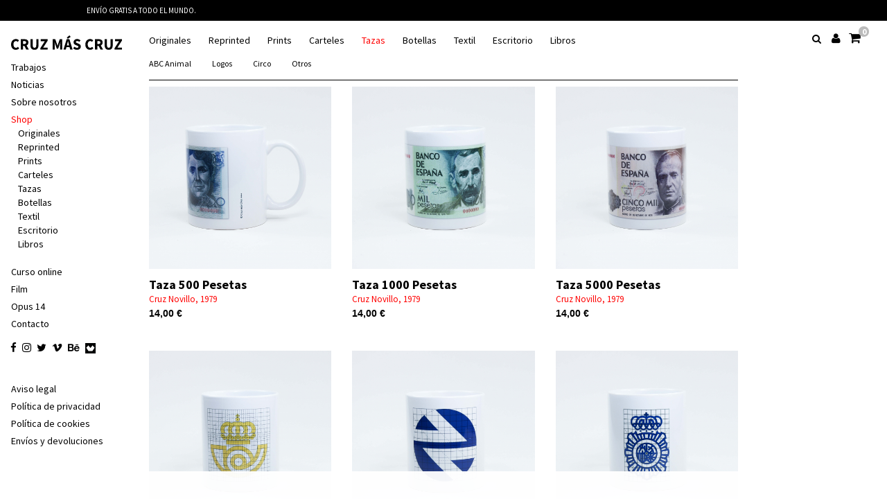

--- FILE ---
content_type: text/html; charset=utf-8
request_url: https://tienda.cruznovillo.com/es/12-tazas
body_size: 15512
content:
<!doctype html> <html lang="es"  class="default" >    <head>               <meta charset="utf-8">     <meta http-equiv="x-ua-compatible" content="ie=edge">      <title>Tazas diseñadas por Cruz Novillo</title>   <meta name="description" content="">   <meta name="keywords" content="">         <link rel="canonical" href="https://tienda.cruznovillo.com/es/12-tazas">        <meta name="viewport" content="width=device-width, initial-scale=1">      <link rel="icon" type="image/vnd.microsoft.icon" href="/img/favicon.ico?1562931374">   <link rel="shortcut icon" type="image/x-icon" href="/img/favicon.ico?1562931374">            <link rel="stylesheet" href="https://tienda.cruznovillo.com/themes/cruzmascruz/assets/cache/theme-b240d8215.css" type="text/css" media="all"> <link rel="stylesheet" href="https://cdn.linearicons.com/free/1.0.0/icon-font.min.css">                                                          <script type="text/javascript">
        var LEO_COOKIE_THEME = "AP_MODULE_PANEL_CONFIG";
        var add_cart_error = "An error occurred while processing your request. Please try again";
        var enable_dropdown_defaultcart = 1;
        var enable_flycart_effect = 0;
        var enable_notification = 0;
        var height_cart_item = "135";
        var leo_token = "365332b32dda1677fd2d6d9c3545fbc1";
        var lf_is_gen_rtl = false;
        var number_cartitem_display = 3;
        var pixel_fc = "https:\/\/tienda.cruznovillo.com\/es\/module\/pspixel\/FrontAjaxPixel";
        var prestashop = {"cart":{"products":[],"totals":{"total":{"type":"total","label":"Total","amount":0,"value":"0,00\u00a0\u20ac"},"total_including_tax":{"type":"total","label":"Total (impuestos incl.)","amount":0,"value":"0,00\u00a0\u20ac"},"total_excluding_tax":{"type":"total","label":"Total (impuestos excl.)","amount":0,"value":"0,00\u00a0\u20ac"}},"subtotals":{"products":{"type":"products","label":"Subtotal","amount":0,"value":"0,00\u00a0\u20ac"},"discounts":null,"shipping":{"type":"shipping","label":"Transporte","amount":0,"value":"Gratis"},"tax":{"type":"tax","label":"Impuestos incluidos","amount":0,"value":"0,00\u00a0\u20ac"}},"products_count":0,"summary_string":"0 art\u00edculos","vouchers":{"allowed":1,"added":[]},"discounts":[],"minimalPurchase":0,"minimalPurchaseRequired":""},"currency":{"name":"euro","iso_code":"EUR","iso_code_num":"978","sign":"\u20ac"},"customer":{"lastname":null,"firstname":null,"email":null,"birthday":null,"newsletter":null,"newsletter_date_add":null,"optin":null,"website":null,"company":null,"siret":null,"ape":null,"is_logged":false,"gender":{"type":null,"name":null},"addresses":[]},"language":{"name":"Espa\u00f1ol (Spanish)","iso_code":"es","locale":"es-ES","language_code":"es","is_rtl":"0","date_format_lite":"d\/m\/Y","date_format_full":"d\/m\/Y H:i:s","id":1},"page":{"title":"","canonical":"https:\/\/tienda.cruznovillo.com\/es\/12-tazas","meta":{"title":"Tazas dise\u00f1adas por Cruz Novillo","description":"","keywords":"","robots":"index"},"page_name":"category","body_classes":{"lang-es":true,"lang-rtl":false,"country-ES":true,"currency-EUR":true,"layout-full-width":true,"page-category":true,"tax-display-enabled":true,"category-id-12":true,"category-Tazas":true,"category-id-parent-2":true,"category-depth-level-2":true},"admin_notifications":[]},"shop":{"name":"CRUZ MAS CRUZ S.L.","logo":"\/img\/cruzmascruz-logo-1562931362.jpg","stores_icon":"\/img\/logo_stores.png","favicon":"\/img\/favicon.ico"},"urls":{"base_url":"https:\/\/tienda.cruznovillo.com\/","current_url":"https:\/\/tienda.cruznovillo.com\/es\/12-tazas","shop_domain_url":"https:\/\/tienda.cruznovillo.com","img_ps_url":"https:\/\/tienda.cruznovillo.com\/img\/","img_cat_url":"https:\/\/tienda.cruznovillo.com\/img\/c\/","img_lang_url":"https:\/\/tienda.cruznovillo.com\/img\/l\/","img_prod_url":"https:\/\/tienda.cruznovillo.com\/img\/p\/","img_manu_url":"https:\/\/tienda.cruznovillo.com\/img\/m\/","img_sup_url":"https:\/\/tienda.cruznovillo.com\/img\/su\/","img_ship_url":"https:\/\/tienda.cruznovillo.com\/img\/s\/","img_store_url":"https:\/\/tienda.cruznovillo.com\/img\/st\/","img_col_url":"https:\/\/tienda.cruznovillo.com\/img\/co\/","img_url":"https:\/\/tienda.cruznovillo.com\/themes\/cruzmascruz\/assets\/img\/","css_url":"https:\/\/tienda.cruznovillo.com\/themes\/cruzmascruz\/assets\/css\/","js_url":"https:\/\/tienda.cruznovillo.com\/themes\/cruzmascruz\/assets\/js\/","pic_url":"https:\/\/tienda.cruznovillo.com\/upload\/","pages":{"address":"https:\/\/tienda.cruznovillo.com\/es\/direccion","addresses":"https:\/\/tienda.cruznovillo.com\/es\/direcciones","authentication":"https:\/\/tienda.cruznovillo.com\/es\/iniciar-sesion","cart":"https:\/\/tienda.cruznovillo.com\/es\/carrito","category":"https:\/\/tienda.cruznovillo.com\/es\/index.php?controller=category","cms":"https:\/\/tienda.cruznovillo.com\/es\/index.php?controller=cms","contact":"https:\/\/tienda.cruznovillo.com\/es\/contactenos","discount":"https:\/\/tienda.cruznovillo.com\/es\/descuento","guest_tracking":"https:\/\/tienda.cruznovillo.com\/es\/seguimiento-pedido-invitado","history":"https:\/\/tienda.cruznovillo.com\/es\/historial-compra","identity":"https:\/\/tienda.cruznovillo.com\/es\/datos-personales","index":"https:\/\/tienda.cruznovillo.com\/es\/","my_account":"https:\/\/tienda.cruznovillo.com\/es\/mi-cuenta","order_confirmation":"https:\/\/tienda.cruznovillo.com\/es\/confirmacion-pedido","order_detail":"https:\/\/tienda.cruznovillo.com\/es\/index.php?controller=order-detail","order_follow":"https:\/\/tienda.cruznovillo.com\/es\/seguimiento-pedido","order":"https:\/\/tienda.cruznovillo.com\/es\/pedido","order_return":"https:\/\/tienda.cruznovillo.com\/es\/index.php?controller=order-return","order_slip":"https:\/\/tienda.cruznovillo.com\/es\/facturas-abono","pagenotfound":"https:\/\/tienda.cruznovillo.com\/es\/pagina-no-encontrada","password":"https:\/\/tienda.cruznovillo.com\/es\/recuperar-contrase\u00f1a","pdf_invoice":"https:\/\/tienda.cruznovillo.com\/es\/index.php?controller=pdf-invoice","pdf_order_return":"https:\/\/tienda.cruznovillo.com\/es\/index.php?controller=pdf-order-return","pdf_order_slip":"https:\/\/tienda.cruznovillo.com\/es\/index.php?controller=pdf-order-slip","prices_drop":"https:\/\/tienda.cruznovillo.com\/es\/productos-rebajados","product":"https:\/\/tienda.cruznovillo.com\/es\/index.php?controller=product","search":"https:\/\/tienda.cruznovillo.com\/es\/busqueda","sitemap":"https:\/\/tienda.cruznovillo.com\/es\/mapa del sitio","stores":"https:\/\/tienda.cruznovillo.com\/es\/tiendas","supplier":"https:\/\/tienda.cruznovillo.com\/es\/proveedor","register":"https:\/\/tienda.cruznovillo.com\/es\/iniciar-sesion?create_account=1","order_login":"https:\/\/tienda.cruznovillo.com\/es\/pedido?login=1"},"alternative_langs":{"es":"https:\/\/tienda.cruznovillo.com\/es\/12-tazas","en-gb":"https:\/\/tienda.cruznovillo.com\/gb\/12-mugs"},"theme_assets":"\/themes\/cruzmascruz\/assets\/","actions":{"logout":"https:\/\/tienda.cruznovillo.com\/es\/?mylogout="},"no_picture_image":{"bySize":{"cart_default":{"url":"https:\/\/tienda.cruznovillo.com\/img\/p\/es-default-cart_default.jpg","width":80,"height":89},"small_default":{"url":"https:\/\/tienda.cruznovillo.com\/img\/p\/es-default-small_default.jpg","width":98,"height":109},"medium_default":{"url":"https:\/\/tienda.cruznovillo.com\/img\/p\/es-default-medium_default.jpg","width":294,"height":327},"fpf_image":{"url":"https:\/\/tienda.cruznovillo.com\/img\/p\/es-default-fpf_image.jpg","width":1200,"height":630},"home_default":{"url":"https:\/\/tienda.cruznovillo.com\/img\/p\/es-default-home_default.jpg","width":1000,"height":1000},"large_default":{"url":"https:\/\/tienda.cruznovillo.com\/img\/p\/es-default-large_default.jpg","width":1000,"height":1000}},"small":{"url":"https:\/\/tienda.cruznovillo.com\/img\/p\/es-default-cart_default.jpg","width":80,"height":89},"medium":{"url":"https:\/\/tienda.cruznovillo.com\/img\/p\/es-default-fpf_image.jpg","width":1200,"height":630},"large":{"url":"https:\/\/tienda.cruznovillo.com\/img\/p\/es-default-large_default.jpg","width":1000,"height":1000},"legend":""}},"configuration":{"display_taxes_label":true,"is_catalog":false,"show_prices":true,"opt_in":{"partner":false},"quantity_discount":{"type":"discount","label":"Descuento"},"voucher_enabled":1,"return_enabled":0},"field_required":[],"breadcrumb":{"links":[{"title":"Inicio","url":"https:\/\/tienda.cruznovillo.com\/es\/"},{"title":"Tazas","url":"https:\/\/tienda.cruznovillo.com\/es\/12-tazas"}],"count":2},"link":{"protocol_link":"https:\/\/","protocol_content":"https:\/\/"},"time":1769123520,"static_token":"365332b32dda1677fd2d6d9c3545fbc1","token":"0c1ed6cca90fd029b25e5930de807335"};
        var show_popup = 1;
        var type_dropdown_defaultcart = "slidebar_right";
        var type_flycart_effect = "fade";
        var width_cart_item = "265";
      </script> <script type='text/javascript' src='https://use.fontawesome.com/6664c71080.js?ver=4.0.0'></script>  <script type="text/javascript">
	var choosefile_text = "Seleccionar archivo";
	var turnoff_popup_text = "Do not show this popup again";

	var size_item_quickview = 99;
	var style_scroll_quickview = 'vertical';
	
	var size_item_page = 99;
	var style_scroll_page = 'vertical';
	
	var size_item_quickview_attr = 99;	
	var style_scroll_quickview_attr = 'vertical';
	
	var size_item_popup = 148;
	var style_scroll_popup = 'vertical';
</script>     <script type="text/javascript">
	
	var FancyboxI18nClose = "Cerca";
	var FancyboxI18nNext = "Siguiente";
	var FancyboxI18nPrev = "Anterior";
	var current_link = "http://tienda.cruznovillo.com/es/";		
	var currentURL = window.location;
	currentURL = String(currentURL);
	currentURL = currentURL.replace("https://","").replace("http://","").replace("www.","").replace( /#\w*/, "" );
	current_link = current_link.replace("https://","").replace("http://","").replace("www.","");
	var text_warning_select_txt = "Por favor seleccione uno de quitar?";
	var text_confirm_remove_txt = "¿Seguro para eliminar fila de pie?";
	var close_bt_txt = "Cerca";
	var list_menu = [];
	var list_menu_tmp = {};
	var list_tab = [];
	var isHomeMenu = 0;
	
</script><!-- @file modules\appagebuilder\views\templates\hook\header -->  <script>
    /**
     * List functions will run when document.ready()
     */
    var ap_list_functions = [];
    /**
     * List functions will run when window.load()
     */
    var ap_list_functions_loaded = [];

    /**
     * List functions will run when document.ready() for theme
     */
    
    var products_list_functions = [];
</script>   <script type='text/javascript'>
    var leoOption = {
        category_qty:1,
        product_list_image:0,
        product_one_img:0,
        productCdown: 1,
        productColor: 0,
        homeWidth: 1000,
        homeheight: 1000,
	}

    ap_list_functions.push(function(){
        if (typeof $.LeoCustomAjax !== "undefined" && $.isFunction($.LeoCustomAjax)) {
            var leoCustomAjax = new $.LeoCustomAjax();
            leoCustomAjax.processAjax();
        }
    });
</script>  <script type="text/javascript">
	(window.gaDevIds=window.gaDevIds||[]).push('d6YPbH');
	(function(i,s,o,g,r,a,m){i['GoogleAnalyticsObject']=r;i[r]=i[r]||function(){
	(i[r].q=i[r].q||[]).push(arguments)},i[r].l=1*new Date();a=s.createElement(o),
	m=s.getElementsByTagName(o)[0];a.async=1;a.src=g;m.parentNode.insertBefore(a,m)
	})(window,document,'script','https://www.google-analytics.com/analytics.js','ga');

            ga('create', 'UA-144467019-1', 'auto');
                        ga('send', 'pageview');
    
    ga('require', 'ec');
</script>  <!-- Facebook Pixel Code -->      <script>

    !function(f,b,e,v,n,t,s)
    {if(f.fbq)return;n=f.fbq=function(){n.callMethod? n.callMethod.apply(n,arguments):n.queue.push(arguments)};
    if(!f._fbq)f._fbq=n;n.push=n;n.loaded=!0;n.version='2.0';n.agent='plprestashop-download'; // n.agent to keep because of partnership
    n.queue=[];t=b.createElement(e);t.async=!0;
    t.src=v;s=b.getElementsByTagName(e)[0];
    s.parentNode.insertBefore(t,s)}(window, document,'script', 'https://connect.facebook.net/en_US/fbevents.js');
    fbq('init', '384934082439215');
    fbq('track', 'PageView');

    </script>  <noscript> <img height="1" width="1" style="display:none" src="https://www.facebook.com/tr?id=384934082439215&ev=PageView&noscript=1"/> </noscript>  <!-- End Facebook Pixel Code -->  <!-- DO NOT MODIFY --> <!-- End Facebook Pixel Code -->  <!-- Set Facebook Pixel Product Export --> <!-- END OF Set Facebook Pixel Product Export -->   <script>
fbq('trackCustom', 'ViewCategory', {content_name: 'Tazas (ES)', content_category: 'Inicio > Tazas', content_ids: ['109', '162', '131', '132', '130', '129', '128', '127', '113', '99'], content_type: 'product'});
</script>            	       </head>    <body id="category" class="lang-es country-es currency-eur layout-full-width page-category tax-display-enabled category-id-12 category-tazas category-id-parent-2 category-depth-level-2">                        <main id="page">                             <header id="header">         <div class="header-container">                           <div class="header-banner">           <div class="container">               <div class="inner"><!-- @file modules\appagebuilder\views\templates\hook\ApRow -->     <div        class="row ApRow" 	                        style=""        >                                             <!-- @file modules\appagebuilder\views\templates\hook\ApColumn --> <div    class="col-xl-12 col-lg-12 col-md-12 col-sm-12 col-xs-12 col-sp-12  ApColumn" 	    >                     <!-- @file modules\appagebuilder\views\templates\hook\ApGeneral --> <div     class="block ApRawHtml"> 	                    <div id="topbar"><div class="txt01">Envío gratis a todo el mundo. </div></div>    	</div>     </div>            </div></div>           </div>         </div>      <nav class="header-nav">     <div class="topnav">               <div class="inner"></div>           </div>     <div class="bottomnav">               <div class="inner"><div class="block-categories block block-highlighted hidden-sm-down">   <h4 class="title_block"><a href="https://tienda.cruznovillo.com/es/2-inicio">Inicio</a></h4>   <div class="block_content">     <ul class="category-top-menu">       <li>   <ul class="category-sub-menu"><li data-depth="0"><a href="https://tienda.cruznovillo.com/es/42-originales" >Originales</a><div class="collapse" id="exCollapsingNavbar42">   <ul class="category-sub-menu"><li data-depth="1"><a class="category-sub-link" href="https://tienda.cruznovillo.com/es/48-billetes">Billetes</a></li><li data-depth="1"><a class="category-sub-link" href="https://tienda.cruznovillo.com/es/43-abc-animal">ABC animal</a></li><li data-depth="1"><a class="category-sub-link" href="https://tienda.cruznovillo.com/es/44-circo">Circo</a></li><li data-depth="1"><a class="category-sub-link" href="https://tienda.cruznovillo.com/es/45-zodiaco">Zodiaco</a></li><li data-depth="1"><a class="category-sub-link" href="https://tienda.cruznovillo.com/es/58-encendedores">Encendedores</a></li><li data-depth="1"><a class="category-sub-link" href="https://tienda.cruznovillo.com/es/53-coches">Coches</a></li><li data-depth="1"><a class="category-sub-link" href="https://tienda.cruznovillo.com/es/54-mariposas">Mariposas</a></li><li data-depth="1"><a class="category-sub-link" href="https://tienda.cruznovillo.com/es/55-soldados">Soldados</a></li><li data-depth="1"><a class="category-sub-link" href="https://tienda.cruznovillo.com/es/57-globos">Globos</a></li><li data-depth="1"><a class="category-sub-link" href="https://tienda.cruznovillo.com/es/47-sellos">Sellos</a></li><li data-depth="1"><a class="category-sub-link" href="https://tienda.cruznovillo.com/es/59-bethlehem">Bethlehem</a></li><li data-depth="1"><a class="category-sub-link" href="https://tienda.cruznovillo.com/es/60-letras">Letras</a></li></ul></div></li><li data-depth="0"><a href="https://tienda.cruznovillo.com/es/49-reprinted" >Reprinted</a><div class="collapse" id="exCollapsingNavbar49">   <ul class="category-sub-menu"><li data-depth="1"><a class="category-sub-link" href="https://tienda.cruznovillo.com/es/50-abc-animal">ABC animal</a></li><li data-depth="1"><a class="category-sub-link" href="https://tienda.cruznovillo.com/es/51-bethlehem">Bethlehem</a></li><li data-depth="1"><a class="category-sub-link" href="https://tienda.cruznovillo.com/es/52-meses">Meses</a></li></ul></div></li><li data-depth="0"><a href="https://tienda.cruznovillo.com/es/16-prints" >Prints</a><div class="collapse" id="exCollapsingNavbar16">   <ul class="category-sub-menu"><li data-depth="1"><a class="category-sub-link" href="https://tienda.cruznovillo.com/es/29-abc-animal">ABC animal</a></li><li data-depth="1"><a class="category-sub-link" href="https://tienda.cruznovillo.com/es/17-cine">Cine</a></li><li data-depth="1"><a class="category-sub-link" href="https://tienda.cruznovillo.com/es/18-logos">Logos</a></li><li data-depth="1"><a class="category-sub-link" href="https://tienda.cruznovillo.com/es/33-circo">Circo</a></li><li data-depth="1"><a class="category-sub-link" href="https://tienda.cruznovillo.com/es/32-otros">Otros</a></li></ul></div></li><li data-depth="0"><a href="https://tienda.cruznovillo.com/es/31-carteles" >Carteles</a><div class="collapse" id="exCollapsingNavbar31">   <ul class="category-sub-menu"><li data-depth="1"><a class="category-sub-link" href="https://tienda.cruznovillo.com/es/34-abc-animal">ABC animal</a></li><li data-depth="1"><a class="category-sub-link" href="https://tienda.cruznovillo.com/es/35-cine">Cine</a></li><li data-depth="1"><a class="category-sub-link" href="https://tienda.cruznovillo.com/es/41-logos">Logos</a></li><li data-depth="1"><a class="category-sub-link" href="https://tienda.cruznovillo.com/es/36-otros">Otros</a></li></ul></div></li><li data-depth="0"><a href="https://tienda.cruznovillo.com/es/12-tazas" class="current">Tazas</a><div class="collapse" id="exCollapsingNavbar12">   <ul class="category-sub-menu"><li data-depth="1"><a class="category-sub-link" href="https://tienda.cruznovillo.com/es/19-abc-animal">ABC animal</a></li><li data-depth="1"><a class="category-sub-link" href="https://tienda.cruznovillo.com/es/20-logos">Logos</a></li><li data-depth="1"><a class="category-sub-link" href="https://tienda.cruznovillo.com/es/37-circo">Circo</a></li><li data-depth="1"><a class="category-sub-link" href="https://tienda.cruznovillo.com/es/21-otros">Otros</a></li></ul></div></li><li data-depth="0"><a href="https://tienda.cruznovillo.com/es/30-botellas" >Botellas</a><div class="collapse" id="exCollapsingNavbar30">   <ul class="category-sub-menu"><li data-depth="1"><a class="category-sub-link" href="https://tienda.cruznovillo.com/es/38-abc-animal">ABC animal</a></li><li data-depth="1"><a class="category-sub-link" href="https://tienda.cruznovillo.com/es/39-logos">Logos</a></li><li data-depth="1"><a class="category-sub-link" href="https://tienda.cruznovillo.com/es/40-otros">Otros</a></li></ul></div></li><li data-depth="0"><a href="https://tienda.cruznovillo.com/es/13-textil" >Textil</a><div class="collapse" id="exCollapsingNavbar13">   <ul class="category-sub-menu"><li data-depth="1"><a class="category-sub-link" href="https://tienda.cruznovillo.com/es/22-camisetas">Camisetas</a></li><li data-depth="1"><a class="category-sub-link" href="https://tienda.cruznovillo.com/es/23-toallas">Toallas</a></li><li data-depth="1"><a class="category-sub-link" href="https://tienda.cruznovillo.com/es/24-tote-bags">Tote bags</a></li><li data-depth="1"><a class="category-sub-link" href="https://tienda.cruznovillo.com/es/25-mantas">Mantas</a></li></ul></div></li><li data-depth="0"><a href="https://tienda.cruznovillo.com/es/26-escritorio" >Escritorio</a><div class="collapse" id="exCollapsingNavbar26">   <ul class="category-sub-menu"><li data-depth="1"><a class="category-sub-link" href="https://tienda.cruznovillo.com/es/27-libretas">Libretas</a></li><li data-depth="1"><a class="category-sub-link" href="https://tienda.cruznovillo.com/es/28-alfombrillas">Alfombrillas</a></li></ul></div></li><li data-depth="0"><a href="https://tienda.cruznovillo.com/es/11-libros" >Libros</a></li></ul></li>     </ul>   </div> </div></div>           </div>   </nav>      <div class="header-top">           <div class="inner"><!-- @file modules\appagebuilder\views\templates\hook\ApRow -->     <div        class="row box-header ApRow  has-bg bg-boxed" 	        data-bg=" no-repeat"                style="background: no-repeat;"        >                                             <!-- @file modules\appagebuilder\views\templates\hook\ApColumn --> <div    class="col-xl-2 col-lg-2 col-md-12 col-sm-12 col-xs-12 col-sp-12 left-header ApColumn" 	    >                     <!-- @file modules\appagebuilder\views\templates\hook\ApSlideShow --> <div id="memgamenu-form_3939178485114183" class="ApMegamenu"> 			<div data-megamenu-id="3939178485114183" class="leo-verticalmenu"> 		<h4 class="title_block verticalmenu-button"></h4> 		<div class="box-content block_content"> 			<div class="verticalmenu" role="navigation"><ul class="nav navbar-nav megamenu vertical right"><li class="nav-item" ><a href="#" target="_self" class="nav-link has-category has-subhtml"></a><div class="menu-content"><div><a href="http://www.cruznovillo.com/" title="Cruz mas cruz" rel="home" class="navbar-brand"> <img src="https://tienda.cruznovillo.com/img/cruz-mas-cruz.svg" alt="Cruz mas Cruz. Diseño y Arquitectura" class="img-responsive" /> </a></div></div></li><li class="nav-item" ><a href="http://www.cruznovillo.com/" target="_self" class="nav-link has-category"><span class="menu-title">Trabajos</span></a></li><li class="nav-item" ><a href="http://www.cruznovillo.com/noticias" target="_self" class="nav-link has-category"><span class="menu-title">Noticias</span></a></li><li class="nav-item" ><a href="http://www.cruznovillo.com/sobre-nosotros/" target="_self" class="nav-link has-category"><span class="menu-title">Sobre nosotros</span></a></li><li class="nav-item active blackweek parent dropdown aligned-fullwidth" ><a href="http://tienda.cruznovillo.com" class="nav-link dropdown-toggle has-category" data-toggle="dropdown" target="_self"><span class="menu-title">Shop</span></a><div class="dropdown-sub dropdown-mega"  ><div class="dropdown-menu-inner"><div class="row"><div class="mega-col col-md-12" > <div class="mega-col-inner"><div class="leo-widget"><div class="widget-subcategories"> 		<div class="widget-inner"> 					<div class="menu-title"> 				<a href="https://tienda.cruznovillo.com/es/2-inicio" title="Inicio" class="img"> 					Inicio  				</a> 			</div> 			<ul> 									<li class="clearfix"> 						<a href="https://tienda.cruznovillo.com/es/42-originales" title="Originales" class="img"> 							Originales  						</a> 					</li> 									<li class="clearfix"> 						<a href="https://tienda.cruznovillo.com/es/49-reprinted" title="Reprinted" class="img"> 							Reprinted  						</a> 					</li> 									<li class="clearfix"> 						<a href="https://tienda.cruznovillo.com/es/16-prints" title="Prints" class="img"> 							Prints  						</a> 					</li> 									<li class="clearfix"> 						<a href="https://tienda.cruznovillo.com/es/31-carteles" title="Carteles" class="img"> 							Carteles  						</a> 					</li> 									<li class="clearfix"> 						<a href="https://tienda.cruznovillo.com/es/12-tazas" title="Tazas" class="img"> 							Tazas  						</a> 					</li> 									<li class="clearfix"> 						<a href="https://tienda.cruznovillo.com/es/30-botellas" title="Botellas" class="img"> 							Botellas  						</a> 					</li> 									<li class="clearfix"> 						<a href="https://tienda.cruznovillo.com/es/13-textil" title="Textil" class="img"> 							Textil  						</a> 					</li> 									<li class="clearfix"> 						<a href="https://tienda.cruznovillo.com/es/26-escritorio" title="Escritorio" class="img"> 							Escritorio  						</a> 					</li> 									<li class="clearfix"> 						<a href="https://tienda.cruznovillo.com/es/11-libros" title="Libros" class="img"> 							Libros  						</a> 					</li> 				 			</ul> 			</div> </div></div></div></div></div></div></div></li><li class="nav-item" ><a href="https://www.domestika.org/es/courses/50-identidad-corporativa-bi-y-tridimensional/cruz-mas-cruz" target="_blank" class="nav-link has-category"><span class="menu-title">Curso online</span></a></li><li class="nav-item" ><a href="https://www.filmin.es/pelicula/el-hombre-que-diseno-espana" target="_blank" class="nav-link has-category"><span class="menu-title">Film</span></a></li><li class="nav-item" ><a href="http://www.cruznovilloopus14.com/" target="_blank" class="nav-link has-category"><span class="menu-title">Opus 14</span></a></li><li class="nav-item contact-button" ><a href="https://tienda.cruznovillo.com/es/#" target="_self" class="nav-link has-category"><span class="menu-title">Contacto</span></a></li></ul></div> 		</div> 	</div> 	<script type="text/javascript">
		
			// var type="vertical";	
			
			list_menu_tmp.id = 3939178485114183;			
			list_menu_tmp.type = 'vertical';
			list_menu_tmp.list_tab = list_tab;
			list_menu.push(list_menu_tmp);
			list_menu_tmp = {};
			list_tab = {};
				
	</script>	</div><!-- @file modules\appagebuilder\views\templates\hook\ApModule --> <div class="language-selector">    <ul class="list-inline">           <li class="list-inline-item current">         <a href="https://tienda.cruznovillo.com/es/12-tazas">es</a>       </li>           <li class="list-inline-item">         <a href="https://tienda.cruznovillo.com/gb/12-mugs">gb</a>       </li>       </ul> </div><!-- @file modules\appagebuilder\views\templates\hook\ApGeneral --> <div     class="block ApHtml"> 	                    <div class="block_content"><div id="contact-text"><div class="contact-box"><address>Otamendi 4, Local<br /> 28039 Madrid (Spain)</address>Tels: <a href="tel:0034917402504">917402504</a> / <a href="tel:0034660109350">660109350</a><br /> <a href="mailto:estudio@cruznovillo.com">estudio@cruznovillo.com</a></div></div><div class="social navbar-collapse"><ul class="list-inline"><li class="list-inline-item"><a href="https://www.facebook.com/cruzmascruz/" target="_blank"><i class="fa fa-facebook"></i></a></li><li class="list-inline-item"><a href="https://www.instagram.com/cruzmascruz/" target="_blank"><i class="fa fa-instagram"></i></a></li><li class="list-inline-item"><a href="https://twitter.com/ppcruznovillojr?lang=es" target="_blank"><i class="fa fa-twitter"></i></a></li><li class="list-inline-item"><a href="https://vimeo.com/cruzmascruz" target="_blank"><i class="fa fa-vimeo"></i></a></li><li class="list-inline-item"><a href="https://www.behance.net/CruzNovillo" target="_blank"><i class="fa fa-behance"></i></a></li><li class="list-inline-item"><a href="https://www.cruznovillo.com/wp-content/uploads/2018/04/logo-domestika.svg" target="_blank"><i class="domestika"><img src="https://tienda.cruznovillo.com/img/logo-domestika.svg" /></i></a></li></ul></div></div>     	</div><!-- @file modules\appagebuilder\views\templates\hook\ApSlideShow --> <div id="memgamenu-form_7889792583235028" class="ApMegamenu"> 			<div data-megamenu-id="7889792583235028" class="leo-verticalmenu"> 		<h4 class="title_block verticalmenu-button"></h4> 		<div class="box-content block_content"> 			<div class="verticalmenu" role="navigation"><ul class="nav navbar-nav megamenu vertical right"><li class="nav-item" ><a href="https://www.cruznovillo.com/aviso-legal/" target="_self" class="nav-link has-category"><span class="menu-title">Aviso legal</span></a></li><li class="nav-item" ><a href="https://www.cruznovillo.com/politica-de-privacidad" target="_self" class="nav-link has-category"><span class="menu-title">Política de privacidad</span></a></li><li class="nav-item" ><a href="https://www.cruznovillo.com/politica-de-cookies" target="_self" class="nav-link has-category"><span class="menu-title">Política de cookies</span></a></li><li class="nav-item" ><a href="https://www.cruznovillo.com/envios-y-devoluciones" target="_self" class="nav-link has-category"><span class="menu-title">Envíos y devoluciones</span></a></li></ul></div> 		</div> 	</div> 	<script type="text/javascript">
		
			// var type="vertical";	
			
			list_menu_tmp.id = 7889792583235028;			
			list_menu_tmp.type = 'vertical';
			list_menu_tmp.list_tab = list_tab;
			list_menu.push(list_menu_tmp);
			list_menu_tmp = {};
			list_tab = {};
				
	</script>	</div>     </div><!-- @file modules\appagebuilder\views\templates\hook\ApColumn --> <div    class="col-xl-2 col-lg-2 col-md-6 col-sm-8 col-xs-8 col-sp-8 right-header ApColumn" 	    >                     <!-- @file modules\appagebuilder\views\templates\hook\ApModule --> <div class="language-selector">    <ul class="list-inline">           <li class="list-inline-item current">         <a href="https://tienda.cruznovillo.com/es/12-tazas">es</a>       </li>           <li class="list-inline-item">         <a href="https://tienda.cruznovillo.com/gb/12-mugs">gb</a>       </li>       </ul> </div><!-- @file modules\appagebuilder\views\templates\hook\ApModule --> <div class="button-nav hidden-sm-up"> 	<a id="open-nav"> 		<span class="lnr lnr-menu"></span> 	</a> </div> <div id="cart-block">   <div class="blockcart cart-preview inactive" data-refresh-url="//tienda.cruznovillo.com/es/module/ps_shoppingcart/ajax">     <div class="header">               <i class="fa fa-shopping-cart cc-icon"></i>         <div class="cart-quantity">           <span class="cart-products-count">0<span class="cart-unit hidden-xl-down"> items</span></span>         </div>           </div>   </div> </div><!-- @file modules\appagebuilder\views\templates\hook\ApModule --> <!-- Block languages module --> <div id="leo_block_top" class="popup-over e-scale float-md-right"> 		<a class="signin popup-title" href="https://tienda.cruznovillo.com/es/mi-cuenta" title="Log in to your customer account" rel="nofollow"> 		<i class="lnr fa fa-user cc-icon"></i> 	</a>	     </div>  <!-- /Block languages module --><!-- @file modules\appagebuilder\views\templates\hook\ApModule --> <!-- Block search module TOP --> <div id="search_widget" class="search-widget" data-search-controller-url="//tienda.cruznovillo.com/es/busqueda"> 	<a id="click_show_search" href="javascript:void(0)" data-toggle="dropdown" class="float-xs-right popup-title"> 	   <i class="fa fa-search"></i> 	</a> 	<span class="close-overlay"><i class="material-icons">&#xE5CD;</i></span> 	<div class="over-layer"></div> 	<div class="block-form clearfix"> 		<form method="get" class="form-search" action="//tienda.cruznovillo.com/es/busqueda"> 			<input type="hidden" name="controller" value="search"> 			<input class="search_query"  type="text" name="s" value="" placeholder="Búsqueda en catálogo"> 			<button class="search-button" type="submit" > 				<i class="fa fa-search"></i> 			</button> 		</form> 	</div> </div> <!-- /Block search module TOP -->     </div>            </div></div>           </div>                       </div>       </header>                 <aside id="notifications">   <div class="container">                      </div> </aside>              <section id="wrapper">                                                <div class="row">                              <div id="content-wrapper" class="col-lg-12 col-xs-12">           	<section id="main">  		     <div class="block-category card card-block">            </div>   		<section id="products"> 			 				<div id=""> 					 						 <div id="js-product-list-top" class="products-selection"> 	<div class="row"> 		<div class="col-lg-12"> 			<div class="row sort-by-row"> 				 					 <div class="col-sm-12 col-xs-12 col-md-12 col-lg-12 products-sort-order dropdown">   Tazas <span class="sep">|</span>   <button     class="btn-unstyle select-title"     rel="nofollow"     data-toggle="dropdown"     aria-haspopup="true"     aria-expanded="false">     Relevancia    Filtrar     <i class="material-icons float-xs-right">&#xE5C5;</i>   </button>   <div class="dropdown-menu">           <a         rel="nofollow"         href="https://tienda.cruznovillo.com/es/12-tazas?order=product.position.desc"         class="select-list current js-search-link"       >         Relevancia       </a>           <a         rel="nofollow"         href="https://tienda.cruznovillo.com/es/12-tazas?order=product.name.asc"         class="select-list js-search-link"       >         Nombre, A a Z       </a>           <a         rel="nofollow"         href="https://tienda.cruznovillo.com/es/12-tazas?order=product.name.desc"         class="select-list js-search-link"       >         Nombre, Z a A       </a>           <a         rel="nofollow"         href="https://tienda.cruznovillo.com/es/12-tazas?order=product.price.asc"         class="select-list js-search-link"       >         Precio: de más bajo a más alto       </a>           <a         rel="nofollow"         href="https://tienda.cruznovillo.com/es/12-tazas?order=product.price.desc"         class="select-list js-search-link"       >         Precio, de más alto a más bajo       </a>       </div> </div> 				  							</div> 		</div>  		<div class="col-sm-12 hidden-lg-up text-xs-center showing"> 			Mostrando 1-61 de 61 artículo(s) 		</div> 	</div> </div> 					 				</div>  				 					<div id="" class="hidden-sm-down"> 						 					</div> 				  				<div id=""> 					 						<div id="js-product-list">   <div class="products">                                         <!-- Products list -->   <div  class="product_list grid  profile-default">     <div class="row">                                                                                                    <div class="ajax_block_product col-sp-6 col-xs-6 col-sm-6 col-md-6 col-lg-4 col-xl-4                  first-in-line                                 first-item-of-tablet-line                 first-item-of-mobile-line">                                                                                                                  <article class="product-miniature js-product-miniature" data-id-product="305" data-id-product-attribute="0" itemscope itemtype="http://schema.org/Product">   <div class="thumbnail-container">     <div class="product-image"> <!-- @file modules\appagebuilder\views\templates\front\products\file_tpl -->  <ul class="product-flags">   </ul>   <!-- @file modules\appagebuilder\views\templates\front\products\file_tpl -->  		 	<a href="https://tienda.cruznovillo.com/es/otros/305-taza-500-pesetas.html" class="thumbnail product-thumbnail"> 	  <img 	    class="img-fluid cover uitlazyload" 		src = "/modules/ultimateimagetool/views/img/blank.webp" 		alt = "" 		data-full-size-image-url = "https://tienda.cruznovillo.com/1336-large_default/taza-500-pesetas.jpg" data-original="https://tienda.cruznovillo.com/1336-home_default/taza-500-pesetas.jpg" 	  > 					<img  class="img-fluid second-image uitlazyload" 			data-image-medium-src="https://tienda.cruznovillo.com/1335-medium_default/taza-500-pesetas.jpg"  			data-image-large-src="https://tienda.cruznovillo.com/1335-large_default/taza-500-pesetas.jpg"  			src="/modules/ultimateimagetool/views/img/blank.webp"  			alt=""  			title=""  			itemprop="image" data-original="https://tienda.cruznovillo.com/1335-large_default/taza-500-pesetas.jpg"> 			  	</a>    </div>     <div class="product-meta"> <!-- @file modules\appagebuilder\views\templates\front\products\file_tpl -->    <h1 class="h3 product-title" itemprop="name"><a href="https://tienda.cruznovillo.com/es/otros/305-taza-500-pesetas.html">Taza 500 Pesetas</a></h1>      <div class="product-description-short" itemprop="description"><p>Cruz Novillo, 1979</p></div>  <!-- @file modules\appagebuilder\views\templates\front\products\file_tpl -->        <div class="product-price-and-shipping">                            <span class="sr-only">Precio</span>       <span class="price" itemprop="offers" itemscope itemtype="http://schema.org/Offer">         <span itemprop="priceCurrency" content="EUR"></span><span itemprop="price" content="14">14,00 €</span>       </span>                     </div>    </div>   </div> </article>                                                                          </div>                                                                                                    <div class="ajax_block_product col-sp-6 col-xs-6 col-sm-6 col-md-6 col-lg-4 col-xl-4                                                  last-item-of-tablet-line                                  last-item-of-mobile-line">                                                                                                                  <article class="product-miniature js-product-miniature" data-id-product="221" data-id-product-attribute="0" itemscope itemtype="http://schema.org/Product">   <div class="thumbnail-container">     <div class="product-image"> <!-- @file modules\appagebuilder\views\templates\front\products\file_tpl -->  <ul class="product-flags">   </ul>   <!-- @file modules\appagebuilder\views\templates\front\products\file_tpl -->  		 	<a href="https://tienda.cruznovillo.com/es/otros/221-taza-1000-pesetas.html" class="thumbnail product-thumbnail"> 	  <img 	    class="img-fluid cover uitlazyload" 		src = "/modules/ultimateimagetool/views/img/blank.webp" 		alt = "" 		data-full-size-image-url = "https://tienda.cruznovillo.com/1341-large_default/taza-1000-pesetas.jpg" data-original="https://tienda.cruznovillo.com/1341-home_default/taza-1000-pesetas.jpg" 	  > 					<img  class="img-fluid second-image uitlazyload" 			data-image-medium-src="https://tienda.cruznovillo.com/1342-medium_default/taza-1000-pesetas.jpg"  			data-image-large-src="https://tienda.cruznovillo.com/1342-large_default/taza-1000-pesetas.jpg"  			src="/modules/ultimateimagetool/views/img/blank.webp"  			alt=""  			title=""  			itemprop="image" data-original="https://tienda.cruznovillo.com/1342-large_default/taza-1000-pesetas.jpg"> 			  	</a>    </div>     <div class="product-meta"> <!-- @file modules\appagebuilder\views\templates\front\products\file_tpl -->    <h1 class="h3 product-title" itemprop="name"><a href="https://tienda.cruznovillo.com/es/otros/221-taza-1000-pesetas.html">Taza 1000 Pesetas</a></h1>      <div class="product-description-short" itemprop="description"><p>Cruz Novillo, 1979</p></div>  <!-- @file modules\appagebuilder\views\templates\front\products\file_tpl -->        <div class="product-price-and-shipping">                            <span class="sr-only">Precio</span>       <span class="price" itemprop="offers" itemscope itemtype="http://schema.org/Offer">         <span itemprop="priceCurrency" content="EUR"></span><span itemprop="price" content="14">14,00 €</span>       </span>                     </div>    </div>   </div> </article>                                                                          </div>                                                                                                    <div class="ajax_block_product col-sp-6 col-xs-6 col-sm-6 col-md-6 col-lg-4 col-xl-4                  last-in-line                                                  first-item-of-tablet-line                 first-item-of-mobile-line">                                                                                                                  <article class="product-miniature js-product-miniature" data-id-product="304" data-id-product-attribute="0" itemscope itemtype="http://schema.org/Product">   <div class="thumbnail-container">     <div class="product-image"> <!-- @file modules\appagebuilder\views\templates\front\products\file_tpl -->  <ul class="product-flags">   </ul>   <!-- @file modules\appagebuilder\views\templates\front\products\file_tpl -->  		 	<a href="https://tienda.cruznovillo.com/es/otros/304-taza-5000-pesetas.html" class="thumbnail product-thumbnail"> 	  <img 	    class="img-fluid cover uitlazyload" 		src = "/modules/ultimateimagetool/views/img/blank.webp" 		alt = "" 		data-full-size-image-url = "https://tienda.cruznovillo.com/1338-large_default/taza-5000-pesetas.jpg" data-original="https://tienda.cruznovillo.com/1338-home_default/taza-5000-pesetas.jpg" 	  > 					<img  class="img-fluid second-image uitlazyload" 			data-image-medium-src="https://tienda.cruznovillo.com/1337-medium_default/taza-5000-pesetas.jpg"  			data-image-large-src="https://tienda.cruznovillo.com/1337-large_default/taza-5000-pesetas.jpg"  			src="/modules/ultimateimagetool/views/img/blank.webp"  			alt=""  			title=""  			itemprop="image" data-original="https://tienda.cruznovillo.com/1337-large_default/taza-5000-pesetas.jpg"> 			  	</a>    </div>     <div class="product-meta"> <!-- @file modules\appagebuilder\views\templates\front\products\file_tpl -->    <h1 class="h3 product-title" itemprop="name"><a href="https://tienda.cruznovillo.com/es/otros/304-taza-5000-pesetas.html">Taza 5000 Pesetas</a></h1>      <div class="product-description-short" itemprop="description"><p>Cruz Novillo, 1979</p></div>  <!-- @file modules\appagebuilder\views\templates\front\products\file_tpl -->        <div class="product-price-and-shipping">                            <span class="sr-only">Precio</span>       <span class="price" itemprop="offers" itemscope itemtype="http://schema.org/Offer">         <span itemprop="priceCurrency" content="EUR"></span><span itemprop="price" content="14">14,00 €</span>       </span>                     </div>    </div>   </div> </article>                                                                          </div>                                                                                                    <div class="ajax_block_product col-sp-6 col-xs-6 col-sm-6 col-md-6 col-lg-4 col-xl-4                  first-in-line                                 last-item-of-tablet-line                                  last-item-of-mobile-line">                                                                                                                  <article class="product-miniature js-product-miniature" data-id-product="141" data-id-product-attribute="0" itemscope itemtype="http://schema.org/Product">   <div class="thumbnail-container">     <div class="product-image"> <!-- @file modules\appagebuilder\views\templates\front\products\file_tpl -->  <ul class="product-flags">   </ul>   <!-- @file modules\appagebuilder\views\templates\front\products\file_tpl -->  		 	<a href="https://tienda.cruznovillo.com/es/logos/141-taza-dibujo-correos.html" class="thumbnail product-thumbnail"> 	  <img 	    class="img-fluid cover uitlazyload" 		src = "/modules/ultimateimagetool/views/img/blank.webp" 		alt = "" 		data-full-size-image-url = "https://tienda.cruznovillo.com/1354-large_default/taza-dibujo-correos.jpg" data-original="https://tienda.cruznovillo.com/1354-home_default/taza-dibujo-correos.jpg" 	  > 					<img  class="img-fluid second-image uitlazyload" 			data-image-medium-src="https://tienda.cruznovillo.com/1353-medium_default/taza-dibujo-correos.jpg"  			data-image-large-src="https://tienda.cruznovillo.com/1353-large_default/taza-dibujo-correos.jpg"  			src="/modules/ultimateimagetool/views/img/blank.webp"  			alt=""  			title=""  			itemprop="image" data-original="https://tienda.cruznovillo.com/1353-large_default/taza-dibujo-correos.jpg"> 			  	</a>    </div>     <div class="product-meta"> <!-- @file modules\appagebuilder\views\templates\front\products\file_tpl -->    <h1 class="h3 product-title" itemprop="name"><a href="https://tienda.cruznovillo.com/es/logos/141-taza-dibujo-correos.html">Taza Correos</a></h1>      <div class="product-description-short" itemprop="description"><p>Cruz Novillo, 1977</p></div>  <!-- @file modules\appagebuilder\views\templates\front\products\file_tpl -->        <div class="product-price-and-shipping">                            <span class="sr-only">Precio</span>       <span class="price" itemprop="offers" itemscope itemtype="http://schema.org/Offer">         <span itemprop="priceCurrency" content="EUR"></span><span itemprop="price" content="14">14,00 €</span>       </span>                     </div>    </div>   </div> </article>                                                                          </div>                                                                                                    <div class="ajax_block_product col-sp-6 col-xs-6 col-sm-6 col-md-6 col-lg-4 col-xl-4                                                  first-item-of-tablet-line                 first-item-of-mobile-line">                                                                                                                  <article class="product-miniature js-product-miniature" data-id-product="225" data-id-product-attribute="0" itemscope itemtype="http://schema.org/Product">   <div class="thumbnail-container">     <div class="product-image"> <!-- @file modules\appagebuilder\views\templates\front\products\file_tpl -->  <ul class="product-flags">   </ul>   <!-- @file modules\appagebuilder\views\templates\front\products\file_tpl -->  		 	<a href="https://tienda.cruznovillo.com/es/logos/225-taza-renfe.html" class="thumbnail product-thumbnail"> 	  <img 	    class="img-fluid cover uitlazyload" 		src = "/modules/ultimateimagetool/views/img/blank.webp" 		alt = "" 		data-full-size-image-url = "https://tienda.cruznovillo.com/1375-large_default/taza-renfe.jpg" data-original="https://tienda.cruznovillo.com/1375-home_default/taza-renfe.jpg" 	  > 					<img  class="img-fluid second-image uitlazyload" 			data-image-medium-src="https://tienda.cruznovillo.com/1374-medium_default/taza-renfe.jpg"  			data-image-large-src="https://tienda.cruznovillo.com/1374-large_default/taza-renfe.jpg"  			src="/modules/ultimateimagetool/views/img/blank.webp"  			alt=""  			title=""  			itemprop="image" data-original="https://tienda.cruznovillo.com/1374-large_default/taza-renfe.jpg"> 			  	</a>    </div>     <div class="product-meta"> <!-- @file modules\appagebuilder\views\templates\front\products\file_tpl -->    <h1 class="h3 product-title" itemprop="name"><a href="https://tienda.cruznovillo.com/es/logos/225-taza-renfe.html">Taza Renfe</a></h1>      <div class="product-description-short" itemprop="description"><p>Cruz Novillo, 1987</p></div>  <!-- @file modules\appagebuilder\views\templates\front\products\file_tpl -->        <div class="product-price-and-shipping">                            <span class="sr-only">Precio</span>       <span class="price" itemprop="offers" itemscope itemtype="http://schema.org/Offer">         <span itemprop="priceCurrency" content="EUR"></span><span itemprop="price" content="14">14,00 €</span>       </span>                     </div>    </div>   </div> </article>                                                                          </div>                                                                                                    <div class="ajax_block_product col-sp-6 col-xs-6 col-sm-6 col-md-6 col-lg-4 col-xl-4                  last-in-line                                                  last-item-of-tablet-line                                  last-item-of-mobile-line">                                                                                                                  <article class="product-miniature js-product-miniature" data-id-product="229" data-id-product-attribute="0" itemscope itemtype="http://schema.org/Product">   <div class="thumbnail-container">     <div class="product-image"> <!-- @file modules\appagebuilder\views\templates\front\products\file_tpl -->  <ul class="product-flags">   </ul>   <!-- @file modules\appagebuilder\views\templates\front\products\file_tpl -->  		 	<a href="https://tienda.cruznovillo.com/es/logos/229-taza-policia-nacional.html" class="thumbnail product-thumbnail"> 	  <img 	    class="img-fluid cover uitlazyload" 		src = "/modules/ultimateimagetool/views/img/blank.webp" 		alt = "" 		data-full-size-image-url = "https://tienda.cruznovillo.com/1357-large_default/taza-policia-nacional.jpg" data-original="https://tienda.cruznovillo.com/1357-home_default/taza-policia-nacional.jpg" 	  > 					<img  class="img-fluid second-image uitlazyload" 			data-image-medium-src="https://tienda.cruznovillo.com/1356-medium_default/taza-policia-nacional.jpg"  			data-image-large-src="https://tienda.cruznovillo.com/1356-large_default/taza-policia-nacional.jpg"  			src="/modules/ultimateimagetool/views/img/blank.webp"  			alt=""  			title=""  			itemprop="image" data-original="https://tienda.cruznovillo.com/1356-large_default/taza-policia-nacional.jpg"> 			  	</a>    </div>     <div class="product-meta"> <!-- @file modules\appagebuilder\views\templates\front\products\file_tpl -->    <h1 class="h3 product-title" itemprop="name"><a href="https://tienda.cruznovillo.com/es/logos/229-taza-policia-nacional.html">Taza Policía Nacional</a></h1>      <div class="product-description-short" itemprop="description"><p>Cruz Novillo, 1986</p></div>  <!-- @file modules\appagebuilder\views\templates\front\products\file_tpl -->        <div class="product-price-and-shipping">                            <span class="sr-only">Precio</span>       <span class="price" itemprop="offers" itemscope itemtype="http://schema.org/Offer">         <span itemprop="priceCurrency" content="EUR"></span><span itemprop="price" content="14">14,00 €</span>       </span>                     </div>    </div>   </div> </article>                                                                          </div>                                                                                                    <div class="ajax_block_product col-sp-6 col-xs-6 col-sm-6 col-md-6 col-lg-4 col-xl-4                  first-in-line                                 first-item-of-tablet-line                 first-item-of-mobile-line">                                                                                                                  <article class="product-miniature js-product-miniature" data-id-product="322" data-id-product-attribute="0" itemscope itemtype="http://schema.org/Product">   <div class="thumbnail-container">     <div class="product-image"> <!-- @file modules\appagebuilder\views\templates\front\products\file_tpl -->  <ul class="product-flags">   </ul>   <!-- @file modules\appagebuilder\views\templates\front\products\file_tpl -->  		 	<a href="https://tienda.cruznovillo.com/es/logos/322-taza-paquexpres.html" class="thumbnail product-thumbnail"> 	  <img 	    class="img-fluid cover uitlazyload" 		src = "/modules/ultimateimagetool/views/img/blank.webp" 		alt = "" 		data-full-size-image-url = "https://tienda.cruznovillo.com/1393-large_default/taza-paquexpres.jpg" data-original="https://tienda.cruznovillo.com/1393-home_default/taza-paquexpres.jpg" 	  > 					<img  class="img-fluid second-image uitlazyload" 			data-image-medium-src="https://tienda.cruznovillo.com/1392-medium_default/taza-paquexpres.jpg"  			data-image-large-src="https://tienda.cruznovillo.com/1392-large_default/taza-paquexpres.jpg"  			src="/modules/ultimateimagetool/views/img/blank.webp"  			alt=""  			title=""  			itemprop="image" data-original="https://tienda.cruznovillo.com/1392-large_default/taza-paquexpres.jpg"> 			  	</a>    </div>     <div class="product-meta"> <!-- @file modules\appagebuilder\views\templates\front\products\file_tpl -->    <h1 class="h3 product-title" itemprop="name"><a href="https://tienda.cruznovillo.com/es/logos/322-taza-paquexpres.html">Taza Paquexpres</a></h1>      <div class="product-description-short" itemprop="description"><p>Cruz Novillo, 1990</p></div>  <!-- @file modules\appagebuilder\views\templates\front\products\file_tpl -->        <div class="product-price-and-shipping">                            <span class="sr-only">Precio</span>       <span class="price" itemprop="offers" itemscope itemtype="http://schema.org/Offer">         <span itemprop="priceCurrency" content="EUR"></span><span itemprop="price" content="14">14,00 €</span>       </span>                     </div>    </div>   </div> </article>                                                                          </div>                                                                                                    <div class="ajax_block_product col-sp-6 col-xs-6 col-sm-6 col-md-6 col-lg-4 col-xl-4                                                  last-item-of-tablet-line                                  last-item-of-mobile-line">                                                                                                                  <article class="product-miniature js-product-miniature" data-id-product="323" data-id-product-attribute="0" itemscope itemtype="http://schema.org/Product">   <div class="thumbnail-container">     <div class="product-image"> <!-- @file modules\appagebuilder\views\templates\front\products\file_tpl -->  <ul class="product-flags">   </ul>   <!-- @file modules\appagebuilder\views\templates\front\products\file_tpl -->  		 	<a href="https://tienda.cruznovillo.com/es/logos/323-taza-regionales.html" class="thumbnail product-thumbnail"> 	  <img 	    class="img-fluid cover uitlazyload" 		src = "/modules/ultimateimagetool/views/img/blank.webp" 		alt = "" 		data-full-size-image-url = "https://tienda.cruznovillo.com/1398-large_default/taza-regionales.jpg" data-original="https://tienda.cruznovillo.com/1398-home_default/taza-regionales.jpg" 	  > 					<img  class="img-fluid second-image uitlazyload" 			data-image-medium-src="https://tienda.cruznovillo.com/1399-medium_default/taza-regionales.jpg"  			data-image-large-src="https://tienda.cruznovillo.com/1399-large_default/taza-regionales.jpg"  			src="/modules/ultimateimagetool/views/img/blank.webp"  			alt=""  			title=""  			itemprop="image" data-original="https://tienda.cruznovillo.com/1399-large_default/taza-regionales.jpg"> 			  	</a>    </div>     <div class="product-meta"> <!-- @file modules\appagebuilder\views\templates\front\products\file_tpl -->    <h1 class="h3 product-title" itemprop="name"><a href="https://tienda.cruznovillo.com/es/logos/323-taza-regionales.html">Taza Regionales</a></h1>      <div class="product-description-short" itemprop="description"><p>Cruz Novillo, 1991</p></div>  <!-- @file modules\appagebuilder\views\templates\front\products\file_tpl -->        <div class="product-price-and-shipping">                            <span class="sr-only">Precio</span>       <span class="price" itemprop="offers" itemscope itemtype="http://schema.org/Offer">         <span itemprop="priceCurrency" content="EUR"></span><span itemprop="price" content="14">14,00 €</span>       </span>                     </div>    </div>   </div> </article>                                                                          </div>                                                                                                    <div class="ajax_block_product col-sp-6 col-xs-6 col-sm-6 col-md-6 col-lg-4 col-xl-4                  last-in-line                                                  first-item-of-tablet-line                 first-item-of-mobile-line">                                                                                                                  <article class="product-miniature js-product-miniature" data-id-product="143" data-id-product-attribute="0" itemscope itemtype="http://schema.org/Product">   <div class="thumbnail-container">     <div class="product-image"> <!-- @file modules\appagebuilder\views\templates\front\products\file_tpl -->  <ul class="product-flags">   </ul>   <!-- @file modules\appagebuilder\views\templates\front\products\file_tpl -->  		 	<a href="https://tienda.cruznovillo.com/es/otros/143-taza-cruz-novillo-i-love-comic-sans.html" class="thumbnail product-thumbnail"> 	  <img 	    class="img-fluid cover uitlazyload" 		src = "/modules/ultimateimagetool/views/img/blank.webp" 		alt = "" 		data-full-size-image-url = "https://tienda.cruznovillo.com/1343-large_default/taza-cruz-novillo-i-love-comic-sans.jpg" data-original="https://tienda.cruznovillo.com/1343-home_default/taza-cruz-novillo-i-love-comic-sans.jpg" 	  > 					<img  class="img-fluid second-image uitlazyload" 			data-image-medium-src="https://tienda.cruznovillo.com/1344-medium_default/taza-cruz-novillo-i-love-comic-sans.jpg"  			data-image-large-src="https://tienda.cruznovillo.com/1344-large_default/taza-cruz-novillo-i-love-comic-sans.jpg"  			src="/modules/ultimateimagetool/views/img/blank.webp"  			alt=""  			title=""  			itemprop="image" data-original="https://tienda.cruznovillo.com/1344-large_default/taza-cruz-novillo-i-love-comic-sans.jpg"> 			  	</a>    </div>     <div class="product-meta"> <!-- @file modules\appagebuilder\views\templates\front\products\file_tpl -->    <h1 class="h3 product-title" itemprop="name"><a href="https://tienda.cruznovillo.com/es/otros/143-taza-cruz-novillo-i-love-comic-sans.html">Taza I Love Comic Sans</a></h1>      <div class="product-description-short" itemprop="description"><p>Cruz más Cruz, 2019</p></div>  <!-- @file modules\appagebuilder\views\templates\front\products\file_tpl -->        <div class="product-price-and-shipping">                            <span class="sr-only">Precio</span>       <span class="price" itemprop="offers" itemscope itemtype="http://schema.org/Offer">         <span itemprop="priceCurrency" content="EUR"></span><span itemprop="price" content="14">14,00 €</span>       </span>                     </div>    </div>   </div> </article>                                                                          </div>                                                                                                    <div class="ajax_block_product col-sp-6 col-xs-6 col-sm-6 col-md-6 col-lg-4 col-xl-4                  first-in-line                                 last-item-of-tablet-line                                  last-item-of-mobile-line">                                                                                                                  <article class="product-miniature js-product-miniature" data-id-product="226" data-id-product-attribute="0" itemscope itemtype="http://schema.org/Product">   <div class="thumbnail-container">     <div class="product-image"> <!-- @file modules\appagebuilder\views\templates\front\products\file_tpl -->  <ul class="product-flags">   </ul>   <!-- @file modules\appagebuilder\views\templates\front\products\file_tpl -->  		 	<a href="https://tienda.cruznovillo.com/es/logos/226-taza-comunidad-de-madrid.html" class="thumbnail product-thumbnail"> 	  <img 	    class="img-fluid cover uitlazyload" 		src = "/modules/ultimateimagetool/views/img/blank.webp" 		alt = "" 		data-full-size-image-url = "https://tienda.cruznovillo.com/1368-large_default/taza-comunidad-de-madrid.jpg" data-original="https://tienda.cruznovillo.com/1368-home_default/taza-comunidad-de-madrid.jpg" 	  > 					<img  class="img-fluid second-image uitlazyload" 			data-image-medium-src="https://tienda.cruznovillo.com/1369-medium_default/taza-comunidad-de-madrid.jpg"  			data-image-large-src="https://tienda.cruznovillo.com/1369-large_default/taza-comunidad-de-madrid.jpg"  			src="/modules/ultimateimagetool/views/img/blank.webp"  			alt=""  			title=""  			itemprop="image" data-original="https://tienda.cruznovillo.com/1369-large_default/taza-comunidad-de-madrid.jpg"> 			  	</a>    </div>     <div class="product-meta"> <!-- @file modules\appagebuilder\views\templates\front\products\file_tpl -->    <h1 class="h3 product-title" itemprop="name"><a href="https://tienda.cruznovillo.com/es/logos/226-taza-comunidad-de-madrid.html">Taza Comunidad de Madrid</a></h1>      <div class="product-description-short" itemprop="description"><p>Cruz Novillo, 1984</p></div>  <!-- @file modules\appagebuilder\views\templates\front\products\file_tpl -->        <div class="product-price-and-shipping">                            <span class="sr-only">Precio</span>       <span class="price" itemprop="offers" itemscope itemtype="http://schema.org/Offer">         <span itemprop="priceCurrency" content="EUR"></span><span itemprop="price" content="14">14,00 €</span>       </span>                     </div>    </div>   </div> </article>                                                                          </div>                                                                                                    <div class="ajax_block_product col-sp-6 col-xs-6 col-sm-6 col-md-6 col-lg-4 col-xl-4                                                  first-item-of-tablet-line                 first-item-of-mobile-line">                                                                                                                  <article class="product-miniature js-product-miniature" data-id-product="142" data-id-product-attribute="0" itemscope itemtype="http://schema.org/Product">   <div class="thumbnail-container">     <div class="product-image"> <!-- @file modules\appagebuilder\views\templates\front\products\file_tpl -->  <ul class="product-flags">   </ul>   <!-- @file modules\appagebuilder\views\templates\front\products\file_tpl -->  		 	<a href="https://tienda.cruznovillo.com/es/logos/142-taza-cruz-novillo-logo-psoe.html" class="thumbnail product-thumbnail"> 	  <img 	    class="img-fluid cover uitlazyload" 		src = "/modules/ultimateimagetool/views/img/blank.webp" 		alt = "" 		data-full-size-image-url = "https://tienda.cruznovillo.com/1360-large_default/taza-cruz-novillo-logo-psoe.jpg" data-original="https://tienda.cruznovillo.com/1360-home_default/taza-cruz-novillo-logo-psoe.jpg" 	  > 					<img  class="img-fluid second-image uitlazyload" 			data-image-medium-src="https://tienda.cruznovillo.com/1359-medium_default/taza-cruz-novillo-logo-psoe.jpg"  			data-image-large-src="https://tienda.cruznovillo.com/1359-large_default/taza-cruz-novillo-logo-psoe.jpg"  			src="/modules/ultimateimagetool/views/img/blank.webp"  			alt=""  			title=""  			itemprop="image" data-original="https://tienda.cruznovillo.com/1359-large_default/taza-cruz-novillo-logo-psoe.jpg"> 			  	</a>    </div>     <div class="product-meta"> <!-- @file modules\appagebuilder\views\templates\front\products\file_tpl -->    <h1 class="h3 product-title" itemprop="name"><a href="https://tienda.cruznovillo.com/es/logos/142-taza-cruz-novillo-logo-psoe.html">Taza PSOE</a></h1>      <div class="product-description-short" itemprop="description"><p>Cruz Novillo, 1977</p></div>  <!-- @file modules\appagebuilder\views\templates\front\products\file_tpl -->        <div class="product-price-and-shipping">                            <span class="sr-only">Precio</span>       <span class="price" itemprop="offers" itemscope itemtype="http://schema.org/Offer">         <span itemprop="priceCurrency" content="EUR"></span><span itemprop="price" content="14">14,00 €</span>       </span>                     </div>    </div>   </div> </article>                                                                          </div>                                                                                                    <div class="ajax_block_product col-sp-6 col-xs-6 col-sm-6 col-md-6 col-lg-4 col-xl-4                  last-in-line                                                  last-item-of-tablet-line                                  last-item-of-mobile-line">                                                                                                                  <article class="product-miniature js-product-miniature" data-id-product="227" data-id-product-attribute="0" itemscope itemtype="http://schema.org/Product">   <div class="thumbnail-container">     <div class="product-image"> <!-- @file modules\appagebuilder\views\templates\front\products\file_tpl -->  <ul class="product-flags">   </ul>   <!-- @file modules\appagebuilder\views\templates\front\products\file_tpl -->  		 	<a href="https://tienda.cruznovillo.com/es/logos/227-taza-el-mundo.html" class="thumbnail product-thumbnail"> 	  <img 	    class="img-fluid cover uitlazyload" 		src = "/modules/ultimateimagetool/views/img/blank.webp" 		alt = "" 		data-full-size-image-url = "https://tienda.cruznovillo.com/1365-large_default/taza-el-mundo.jpg" data-original="https://tienda.cruznovillo.com/1365-home_default/taza-el-mundo.jpg" 	  > 					<img  class="img-fluid second-image uitlazyload" 			data-image-medium-src="https://tienda.cruznovillo.com/1366-medium_default/taza-el-mundo.jpg"  			data-image-large-src="https://tienda.cruznovillo.com/1366-large_default/taza-el-mundo.jpg"  			src="/modules/ultimateimagetool/views/img/blank.webp"  			alt=""  			title=""  			itemprop="image" data-original="https://tienda.cruznovillo.com/1366-large_default/taza-el-mundo.jpg"> 			  	</a>    </div>     <div class="product-meta"> <!-- @file modules\appagebuilder\views\templates\front\products\file_tpl -->    <h1 class="h3 product-title" itemprop="name"><a href="https://tienda.cruznovillo.com/es/logos/227-taza-el-mundo.html">Taza El Mundo</a></h1>      <div class="product-description-short" itemprop="description"><p>Cruz Novillo, 1989</p></div>  <!-- @file modules\appagebuilder\views\templates\front\products\file_tpl -->        <div class="product-price-and-shipping">                            <span class="sr-only">Precio</span>       <span class="price" itemprop="offers" itemscope itemtype="http://schema.org/Offer">         <span itemprop="priceCurrency" content="EUR"></span><span itemprop="price" content="14">14,00 €</span>       </span>                     </div>    </div>   </div> </article>                                                                          </div>                                                                                                    <div class="ajax_block_product col-sp-6 col-xs-6 col-sm-6 col-md-6 col-lg-4 col-xl-4                  first-in-line                                 first-item-of-tablet-line                 first-item-of-mobile-line">                                                                                                                  <article class="product-miniature js-product-miniature" data-id-product="230" data-id-product-attribute="0" itemscope itemtype="http://schema.org/Product">   <div class="thumbnail-container">     <div class="product-image"> <!-- @file modules\appagebuilder\views\templates\front\products\file_tpl -->  <ul class="product-flags">   </ul>   <!-- @file modules\appagebuilder\views\templates\front\products\file_tpl -->  		 	<a href="https://tienda.cruznovillo.com/es/logos/230-taza-cope.html" class="thumbnail product-thumbnail"> 	  <img 	    class="img-fluid cover uitlazyload" 		src = "/modules/ultimateimagetool/views/img/blank.webp" 		alt = "" 		data-full-size-image-url = "https://tienda.cruznovillo.com/1363-large_default/taza-cope.jpg" data-original="https://tienda.cruznovillo.com/1363-home_default/taza-cope.jpg" 	  > 					<img  class="img-fluid second-image uitlazyload" 			data-image-medium-src="https://tienda.cruznovillo.com/1362-medium_default/taza-cope.jpg"  			data-image-large-src="https://tienda.cruznovillo.com/1362-large_default/taza-cope.jpg"  			src="/modules/ultimateimagetool/views/img/blank.webp"  			alt=""  			title=""  			itemprop="image" data-original="https://tienda.cruznovillo.com/1362-large_default/taza-cope.jpg"> 			  	</a>    </div>     <div class="product-meta"> <!-- @file modules\appagebuilder\views\templates\front\products\file_tpl -->    <h1 class="h3 product-title" itemprop="name"><a href="https://tienda.cruznovillo.com/es/logos/230-taza-cope.html">Taza Cope</a></h1>      <div class="product-description-short" itemprop="description"><p>Cruz Novillo, 1993</p></div>  <!-- @file modules\appagebuilder\views\templates\front\products\file_tpl -->        <div class="product-price-and-shipping">                            <span class="sr-only">Precio</span>       <span class="price" itemprop="offers" itemscope itemtype="http://schema.org/Offer">         <span itemprop="priceCurrency" content="EUR"></span><span itemprop="price" content="14">14,00 €</span>       </span>                     </div>    </div>   </div> </article>                                                                          </div>                                                                                                    <div class="ajax_block_product col-sp-6 col-xs-6 col-sm-6 col-md-6 col-lg-4 col-xl-4                                                  last-item-of-tablet-line                                  last-item-of-mobile-line">                                                                                                                  <article class="product-miniature js-product-miniature" data-id-product="228" data-id-product-attribute="0" itemscope itemtype="http://schema.org/Product">   <div class="thumbnail-container">     <div class="product-image"> <!-- @file modules\appagebuilder\views\templates\front\products\file_tpl -->  <ul class="product-flags">   </ul>   <!-- @file modules\appagebuilder\views\templates\front\products\file_tpl -->  		 	<a href="https://tienda.cruznovillo.com/es/logos/228-taza-tesoro-publico.html" class="thumbnail product-thumbnail"> 	  <img 	    class="img-fluid cover uitlazyload" 		src = "/modules/ultimateimagetool/views/img/blank.webp" 		alt = "" 		data-full-size-image-url = "https://tienda.cruznovillo.com/1371-large_default/taza-tesoro-publico.jpg" data-original="https://tienda.cruznovillo.com/1371-home_default/taza-tesoro-publico.jpg" 	  > 					<img  class="img-fluid second-image uitlazyload" 			data-image-medium-src="https://tienda.cruznovillo.com/1372-medium_default/taza-tesoro-publico.jpg"  			data-image-large-src="https://tienda.cruznovillo.com/1372-large_default/taza-tesoro-publico.jpg"  			src="/modules/ultimateimagetool/views/img/blank.webp"  			alt=""  			title=""  			itemprop="image" data-original="https://tienda.cruznovillo.com/1372-large_default/taza-tesoro-publico.jpg"> 			  	</a>    </div>     <div class="product-meta"> <!-- @file modules\appagebuilder\views\templates\front\products\file_tpl -->    <h1 class="h3 product-title" itemprop="name"><a href="https://tienda.cruznovillo.com/es/logos/228-taza-tesoro-publico.html">Taza Tesoro Público</a></h1>      <div class="product-description-short" itemprop="description"><p>Cruz Novillo, 1984</p></div>  <!-- @file modules\appagebuilder\views\templates\front\products\file_tpl -->        <div class="product-price-and-shipping">                            <span class="sr-only">Precio</span>       <span class="price" itemprop="offers" itemscope itemtype="http://schema.org/Offer">         <span itemprop="priceCurrency" content="EUR"></span><span itemprop="price" content="14">14,00 €</span>       </span>                     </div>    </div>   </div> </article>                                                                          </div>                                                                                                    <div class="ajax_block_product col-sp-6 col-xs-6 col-sm-6 col-md-6 col-lg-4 col-xl-4                  last-in-line                                                  first-item-of-tablet-line                 first-item-of-mobile-line">                                                                                                                  <article class="product-miniature js-product-miniature" data-id-product="222" data-id-product-attribute="0" itemscope itemtype="http://schema.org/Product">   <div class="thumbnail-container">     <div class="product-image"> <!-- @file modules\appagebuilder\views\templates\front\products\file_tpl -->  <ul class="product-flags">   </ul>   <!-- @file modules\appagebuilder\views\templates\front\products\file_tpl -->  		 	<a href="https://tienda.cruznovillo.com/es/logos/222-taza-quinto-centenario.html" class="thumbnail product-thumbnail"> 	  <img 	    class="img-fluid cover uitlazyload" 		src = "/modules/ultimateimagetool/views/img/blank.webp" 		alt = "" 		data-full-size-image-url = "https://tienda.cruznovillo.com/1387-large_default/taza-quinto-centenario.jpg" data-original="https://tienda.cruznovillo.com/1387-home_default/taza-quinto-centenario.jpg" 	  > 					<img  class="img-fluid second-image uitlazyload" 			data-image-medium-src="https://tienda.cruznovillo.com/1388-medium_default/taza-quinto-centenario.jpg"  			data-image-large-src="https://tienda.cruznovillo.com/1388-large_default/taza-quinto-centenario.jpg"  			src="/modules/ultimateimagetool/views/img/blank.webp"  			alt=""  			title=""  			itemprop="image" data-original="https://tienda.cruznovillo.com/1388-large_default/taza-quinto-centenario.jpg"> 			  	</a>    </div>     <div class="product-meta"> <!-- @file modules\appagebuilder\views\templates\front\products\file_tpl -->    <h1 class="h3 product-title" itemprop="name"><a href="https://tienda.cruznovillo.com/es/logos/222-taza-quinto-centenario.html">Taza Quinto centenario</a></h1>      <div class="product-description-short" itemprop="description"><p>Cruz Novillo, 1981</p></div>  <!-- @file modules\appagebuilder\views\templates\front\products\file_tpl -->        <div class="product-price-and-shipping">                            <span class="sr-only">Precio</span>       <span class="price" itemprop="offers" itemscope itemtype="http://schema.org/Offer">         <span itemprop="priceCurrency" content="EUR"></span><span itemprop="price" content="14">14,00 €</span>       </span>                     </div>    </div>   </div> </article>                                                                          </div>                                                                                                    <div class="ajax_block_product col-sp-6 col-xs-6 col-sm-6 col-md-6 col-lg-4 col-xl-4                  first-in-line                                 last-item-of-tablet-line                                  last-item-of-mobile-line">                                                                                                                  <article class="product-miniature js-product-miniature" data-id-product="224" data-id-product-attribute="0" itemscope itemtype="http://schema.org/Product">   <div class="thumbnail-container">     <div class="product-image"> <!-- @file modules\appagebuilder\views\templates\front\products\file_tpl -->  <ul class="product-flags">   </ul>   <!-- @file modules\appagebuilder\views\templates\front\products\file_tpl -->  		 	<a href="https://tienda.cruznovillo.com/es/logos/224-taza-portland-valderrivas.html" class="thumbnail product-thumbnail"> 	  <img 	    class="img-fluid cover uitlazyload" 		src = "/modules/ultimateimagetool/views/img/blank.webp" 		alt = "" 		data-full-size-image-url = "https://tienda.cruznovillo.com/1377-large_default/taza-portland-valderrivas.jpg" data-original="https://tienda.cruznovillo.com/1377-home_default/taza-portland-valderrivas.jpg" 	  > 					<img  class="img-fluid second-image uitlazyload" 			data-image-medium-src="https://tienda.cruznovillo.com/1378-medium_default/taza-portland-valderrivas.jpg"  			data-image-large-src="https://tienda.cruznovillo.com/1378-large_default/taza-portland-valderrivas.jpg"  			src="/modules/ultimateimagetool/views/img/blank.webp"  			alt=""  			title=""  			itemprop="image" data-original="https://tienda.cruznovillo.com/1378-large_default/taza-portland-valderrivas.jpg"> 			  	</a>    </div>     <div class="product-meta"> <!-- @file modules\appagebuilder\views\templates\front\products\file_tpl -->    <h1 class="h3 product-title" itemprop="name"><a href="https://tienda.cruznovillo.com/es/logos/224-taza-portland-valderrivas.html">Taza Portland Valderrivas</a></h1>      <div class="product-description-short" itemprop="description"><p>Cruz Novillo, 1981</p></div>  <!-- @file modules\appagebuilder\views\templates\front\products\file_tpl -->        <div class="product-price-and-shipping">                            <span class="sr-only">Precio</span>       <span class="price" itemprop="offers" itemscope itemtype="http://schema.org/Offer">         <span itemprop="priceCurrency" content="EUR"></span><span itemprop="price" content="14">14,00 €</span>       </span>                     </div>    </div>   </div> </article>                                                                          </div>                                                                                                    <div class="ajax_block_product col-sp-6 col-xs-6 col-sm-6 col-md-6 col-lg-4 col-xl-4                                                  first-item-of-tablet-line                 first-item-of-mobile-line">                                                                                                                  <article class="product-miniature js-product-miniature" data-id-product="223" data-id-product-attribute="0" itemscope itemtype="http://schema.org/Product">   <div class="thumbnail-container">     <div class="product-image"> <!-- @file modules\appagebuilder\views\templates\front\products\file_tpl -->  <ul class="product-flags">   </ul>   <!-- @file modules\appagebuilder\views\templates\front\products\file_tpl -->  		 	<a href="https://tienda.cruznovillo.com/es/logos/223-taza-fundacion-once.html" class="thumbnail product-thumbnail"> 	  <img 	    class="img-fluid cover uitlazyload" 		src = "/modules/ultimateimagetool/views/img/blank.webp" 		alt = "" 		data-full-size-image-url = "https://tienda.cruznovillo.com/1384-large_default/taza-fundacion-once.jpg" data-original="https://tienda.cruznovillo.com/1384-home_default/taza-fundacion-once.jpg" 	  > 					<img  class="img-fluid second-image uitlazyload" 			data-image-medium-src="https://tienda.cruznovillo.com/1385-medium_default/taza-fundacion-once.jpg"  			data-image-large-src="https://tienda.cruznovillo.com/1385-large_default/taza-fundacion-once.jpg"  			src="/modules/ultimateimagetool/views/img/blank.webp"  			alt=""  			title=""  			itemprop="image" data-original="https://tienda.cruznovillo.com/1385-large_default/taza-fundacion-once.jpg"> 			  	</a>    </div>     <div class="product-meta"> <!-- @file modules\appagebuilder\views\templates\front\products\file_tpl -->    <h1 class="h3 product-title" itemprop="name"><a href="https://tienda.cruznovillo.com/es/logos/223-taza-fundacion-once.html">Taza Fundación Once</a></h1>      <div class="product-description-short" itemprop="description"><p>Cruz Novillo, 1988</p></div>  <!-- @file modules\appagebuilder\views\templates\front\products\file_tpl -->        <div class="product-price-and-shipping">                            <span class="sr-only">Precio</span>       <span class="price" itemprop="offers" itemscope itemtype="http://schema.org/Offer">         <span itemprop="priceCurrency" content="EUR"></span><span itemprop="price" content="14">14,00 €</span>       </span>                     </div>    </div>   </div> </article>                                                                          </div>                                                                                                    <div class="ajax_block_product col-sp-6 col-xs-6 col-sm-6 col-md-6 col-lg-4 col-xl-4                  last-in-line                                                  last-item-of-tablet-line                                  last-item-of-mobile-line">                                                                                                                  <article class="product-miniature js-product-miniature" data-id-product="324" data-id-product-attribute="0" itemscope itemtype="http://schema.org/Product">   <div class="thumbnail-container">     <div class="product-image"> <!-- @file modules\appagebuilder\views\templates\front\products\file_tpl -->  <ul class="product-flags">   </ul>   <!-- @file modules\appagebuilder\views\templates\front\products\file_tpl -->  		 	<a href="https://tienda.cruznovillo.com/es/tazas/324-taza-circo.html" class="thumbnail product-thumbnail"> 	  <img 	    class="img-fluid cover uitlazyload" 		src = "/modules/ultimateimagetool/views/img/blank.webp" 		alt = "" 		data-full-size-image-url = "https://tienda.cruznovillo.com/1405-large_default/taza-circo.jpg" data-original="https://tienda.cruznovillo.com/1405-home_default/taza-circo.jpg" 	  > 					<img  class="img-fluid second-image uitlazyload" 			data-image-medium-src="https://tienda.cruznovillo.com/1404-medium_default/taza-circo.jpg"  			data-image-large-src="https://tienda.cruznovillo.com/1404-large_default/taza-circo.jpg"  			src="/modules/ultimateimagetool/views/img/blank.webp"  			alt=""  			title=""  			itemprop="image" data-original="https://tienda.cruznovillo.com/1404-large_default/taza-circo.jpg"> 			  	</a>    </div>     <div class="product-meta"> <!-- @file modules\appagebuilder\views\templates\front\products\file_tpl -->    <h1 class="h3 product-title" itemprop="name"><a href="https://tienda.cruznovillo.com/es/tazas/324-taza-circo.html">Taza Circo</a></h1>      <div class="product-description-short" itemprop="description"><p>Cruz Novillo, 1975</p></div>  <!-- @file modules\appagebuilder\views\templates\front\products\file_tpl -->        <div class="product-price-and-shipping">                            <span class="sr-only">Precio</span>       <span class="price" itemprop="offers" itemscope itemtype="http://schema.org/Offer">         <span itemprop="priceCurrency" content="EUR"></span><span itemprop="price" content="14">14,00 €</span>       </span>                     </div>    </div>   </div> </article>                                                                          </div>                                                                                                    <div class="ajax_block_product col-sp-6 col-xs-6 col-sm-6 col-md-6 col-lg-4 col-xl-4                  first-in-line                                 first-item-of-tablet-line                 first-item-of-mobile-line">                                                                                                                  <article class="product-miniature js-product-miniature" data-id-product="328" data-id-product-attribute="0" itemscope itemtype="http://schema.org/Product">   <div class="thumbnail-container">     <div class="product-image"> <!-- @file modules\appagebuilder\views\templates\front\products\file_tpl -->  <ul class="product-flags">   </ul>   <!-- @file modules\appagebuilder\views\templates\front\products\file_tpl -->  		 	<a href="https://tienda.cruznovillo.com/es/tazas/328-taza-circo-saltimbanquis.html" class="thumbnail product-thumbnail"> 	  <img 	    class="img-fluid cover uitlazyload" 		src = "/modules/ultimateimagetool/views/img/blank.webp" 		alt = "" 		data-full-size-image-url = "https://tienda.cruznovillo.com/1428-large_default/taza-circo-saltimbanquis.jpg" data-original="https://tienda.cruznovillo.com/1428-home_default/taza-circo-saltimbanquis.jpg" 	  > 					<img  class="img-fluid second-image uitlazyload" 			data-image-medium-src="https://tienda.cruznovillo.com/1430-medium_default/taza-circo-saltimbanquis.jpg"  			data-image-large-src="https://tienda.cruznovillo.com/1430-large_default/taza-circo-saltimbanquis.jpg"  			src="/modules/ultimateimagetool/views/img/blank.webp"  			alt=""  			title=""  			itemprop="image" data-original="https://tienda.cruznovillo.com/1430-large_default/taza-circo-saltimbanquis.jpg"> 			  	</a>    </div>     <div class="product-meta"> <!-- @file modules\appagebuilder\views\templates\front\products\file_tpl -->    <h1 class="h3 product-title" itemprop="name"><a href="https://tienda.cruznovillo.com/es/tazas/328-taza-circo-saltimbanquis.html">Taza Circo Saltimbanquis</a></h1>      <div class="product-description-short" itemprop="description"><p>Cruz Novillo, 1975</p></div>  <!-- @file modules\appagebuilder\views\templates\front\products\file_tpl -->        <div class="product-price-and-shipping">                            <span class="sr-only">Precio</span>       <span class="price" itemprop="offers" itemscope itemtype="http://schema.org/Offer">         <span itemprop="priceCurrency" content="EUR"></span><span itemprop="price" content="14">14,00 €</span>       </span>                     </div>    </div>   </div> </article>                                                                          </div>                                                                                                    <div class="ajax_block_product col-sp-6 col-xs-6 col-sm-6 col-md-6 col-lg-4 col-xl-4                                                  last-item-of-tablet-line                                  last-item-of-mobile-line">                                                                                                                  <article class="product-miniature js-product-miniature" data-id-product="326" data-id-product-attribute="0" itemscope itemtype="http://schema.org/Product">   <div class="thumbnail-container">     <div class="product-image"> <!-- @file modules\appagebuilder\views\templates\front\products\file_tpl -->  <ul class="product-flags">   </ul>   <!-- @file modules\appagebuilder\views\templates\front\products\file_tpl -->  		 	<a href="https://tienda.cruznovillo.com/es/tazas/326-taza-circo-mujer-bala.html" class="thumbnail product-thumbnail"> 	  <img 	    class="img-fluid cover uitlazyload" 		src = "/modules/ultimateimagetool/views/img/blank.webp" 		alt = "" 		data-full-size-image-url = "https://tienda.cruznovillo.com/1416-large_default/taza-circo-mujer-bala.jpg" data-original="https://tienda.cruznovillo.com/1416-home_default/taza-circo-mujer-bala.jpg" 	  > 					<img  class="img-fluid second-image uitlazyload" 			data-image-medium-src="https://tienda.cruznovillo.com/1417-medium_default/taza-circo-mujer-bala.jpg"  			data-image-large-src="https://tienda.cruznovillo.com/1417-large_default/taza-circo-mujer-bala.jpg"  			src="/modules/ultimateimagetool/views/img/blank.webp"  			alt=""  			title=""  			itemprop="image" data-original="https://tienda.cruznovillo.com/1417-large_default/taza-circo-mujer-bala.jpg"> 			  	</a>    </div>     <div class="product-meta"> <!-- @file modules\appagebuilder\views\templates\front\products\file_tpl -->    <h1 class="h3 product-title" itemprop="name"><a href="https://tienda.cruznovillo.com/es/tazas/326-taza-circo-mujer-bala.html">Taza Circo Mujer bala</a></h1>      <div class="product-description-short" itemprop="description"><p>Cruz Novillo, 1975</p></div>  <!-- @file modules\appagebuilder\views\templates\front\products\file_tpl -->        <div class="product-price-and-shipping">                            <span class="sr-only">Precio</span>       <span class="price" itemprop="offers" itemscope itemtype="http://schema.org/Offer">         <span itemprop="priceCurrency" content="EUR"></span><span itemprop="price" content="14">14,00 €</span>       </span>                     </div>    </div>   </div> </article>                                                                          </div>                                                                                                    <div class="ajax_block_product col-sp-6 col-xs-6 col-sm-6 col-md-6 col-lg-4 col-xl-4                  last-in-line                                                  first-item-of-tablet-line                 first-item-of-mobile-line">                                                                                                                  <article class="product-miniature js-product-miniature" data-id-product="327" data-id-product-attribute="0" itemscope itemtype="http://schema.org/Product">   <div class="thumbnail-container">     <div class="product-image"> <!-- @file modules\appagebuilder\views\templates\front\products\file_tpl -->  <ul class="product-flags">   </ul>   <!-- @file modules\appagebuilder\views\templates\front\products\file_tpl -->  		 	<a href="https://tienda.cruznovillo.com/es/tazas/327-taza-circo-payasos.html" class="thumbnail product-thumbnail"> 	  <img 	    class="img-fluid cover uitlazyload" 		src = "/modules/ultimateimagetool/views/img/blank.webp" 		alt = "" 		data-full-size-image-url = "https://tienda.cruznovillo.com/1423-large_default/taza-circo-payasos.jpg" data-original="https://tienda.cruznovillo.com/1423-home_default/taza-circo-payasos.jpg" 	  > 					<img  class="img-fluid second-image uitlazyload" 			data-image-medium-src="https://tienda.cruznovillo.com/1422-medium_default/taza-circo-payasos.jpg"  			data-image-large-src="https://tienda.cruznovillo.com/1422-large_default/taza-circo-payasos.jpg"  			src="/modules/ultimateimagetool/views/img/blank.webp"  			alt=""  			title=""  			itemprop="image" data-original="https://tienda.cruznovillo.com/1422-large_default/taza-circo-payasos.jpg"> 			  	</a>    </div>     <div class="product-meta"> <!-- @file modules\appagebuilder\views\templates\front\products\file_tpl -->    <h1 class="h3 product-title" itemprop="name"><a href="https://tienda.cruznovillo.com/es/tazas/327-taza-circo-payasos.html">Taza Circo Payasos</a></h1>      <div class="product-description-short" itemprop="description"><p>Cruz Novillo, 1975</p></div>  <!-- @file modules\appagebuilder\views\templates\front\products\file_tpl -->        <div class="product-price-and-shipping">                            <span class="sr-only">Precio</span>       <span class="price" itemprop="offers" itemscope itemtype="http://schema.org/Offer">         <span itemprop="priceCurrency" content="EUR"></span><span itemprop="price" content="14">14,00 €</span>       </span>                     </div>    </div>   </div> </article>                                                                          </div>                                                                                                    <div class="ajax_block_product col-sp-6 col-xs-6 col-sm-6 col-md-6 col-lg-4 col-xl-4                  first-in-line                                 last-item-of-tablet-line                                  last-item-of-mobile-line">                                                                                                                  <article class="product-miniature js-product-miniature" data-id-product="325" data-id-product-attribute="0" itemscope itemtype="http://schema.org/Product">   <div class="thumbnail-container">     <div class="product-image"> <!-- @file modules\appagebuilder\views\templates\front\products\file_tpl -->  <ul class="product-flags">   </ul>   <!-- @file modules\appagebuilder\views\templates\front\products\file_tpl -->  		 	<a href="https://tienda.cruznovillo.com/es/tazas/325-taza-circo-malabaristas.html" class="thumbnail product-thumbnail"> 	  <img 	    class="img-fluid cover uitlazyload" 		src = "/modules/ultimateimagetool/views/img/blank.webp" 		alt = "" 		data-full-size-image-url = "https://tienda.cruznovillo.com/1410-large_default/taza-circo-malabaristas.jpg" data-original="https://tienda.cruznovillo.com/1410-home_default/taza-circo-malabaristas.jpg" 	  > 					<img  class="img-fluid second-image uitlazyload" 			data-image-medium-src="https://tienda.cruznovillo.com/1412-medium_default/taza-circo-malabaristas.jpg"  			data-image-large-src="https://tienda.cruznovillo.com/1412-large_default/taza-circo-malabaristas.jpg"  			src="/modules/ultimateimagetool/views/img/blank.webp"  			alt=""  			title=""  			itemprop="image" data-original="https://tienda.cruznovillo.com/1412-large_default/taza-circo-malabaristas.jpg"> 			  	</a>    </div>     <div class="product-meta"> <!-- @file modules\appagebuilder\views\templates\front\products\file_tpl -->    <h1 class="h3 product-title" itemprop="name"><a href="https://tienda.cruznovillo.com/es/tazas/325-taza-circo-malabaristas.html">Taza Circo Malabaristas</a></h1>      <div class="product-description-short" itemprop="description"><p>Cruz Novillo, 1975</p></div>  <!-- @file modules\appagebuilder\views\templates\front\products\file_tpl -->        <div class="product-price-and-shipping">                            <span class="sr-only">Precio</span>       <span class="price" itemprop="offers" itemscope itemtype="http://schema.org/Offer">         <span itemprop="priceCurrency" content="EUR"></span><span itemprop="price" content="14">14,00 €</span>       </span>                     </div>    </div>   </div> </article>                                                                          </div>                                                                                                    <div class="ajax_block_product col-sp-6 col-xs-6 col-sm-6 col-md-6 col-lg-4 col-xl-4                                                  first-item-of-tablet-line                 first-item-of-mobile-line">                                                                                                                  <article class="product-miniature js-product-miniature" data-id-product="202" data-id-product-attribute="0" itemscope itemtype="http://schema.org/Product">   <div class="thumbnail-container">     <div class="product-image"> <!-- @file modules\appagebuilder\views\templates\front\products\file_tpl -->  <ul class="product-flags">   </ul>   <!-- @file modules\appagebuilder\views\templates\front\products\file_tpl -->  		 	<a href="https://tienda.cruznovillo.com/es/abc-animal/202-taza-abc-animal.html" class="thumbnail product-thumbnail"> 	  <img 	    class="img-fluid cover uitlazyload" 		src = "/modules/ultimateimagetool/views/img/blank.webp" 		alt = "" 		data-full-size-image-url = "https://tienda.cruznovillo.com/1330-large_default/taza-abc-animal.jpg" data-original="https://tienda.cruznovillo.com/1330-home_default/taza-abc-animal.jpg" 	  > 					<img  class="img-fluid second-image uitlazyload" 			data-image-medium-src="https://tienda.cruznovillo.com/1328-medium_default/taza-abc-animal.jpg"  			data-image-large-src="https://tienda.cruznovillo.com/1328-large_default/taza-abc-animal.jpg"  			src="/modules/ultimateimagetool/views/img/blank.webp"  			alt=""  			title=""  			itemprop="image" data-original="https://tienda.cruznovillo.com/1328-large_default/taza-abc-animal.jpg"> 			  	</a>    </div>     <div class="product-meta"> <!-- @file modules\appagebuilder\views\templates\front\products\file_tpl -->    <h1 class="h3 product-title" itemprop="name"><a href="https://tienda.cruznovillo.com/es/abc-animal/202-taza-abc-animal.html">Taza ABC animal</a></h1>      <div class="product-description-short" itemprop="description"><p>Cruz Novillo, 1968</p></div>  <!-- @file modules\appagebuilder\views\templates\front\products\file_tpl -->        <div class="product-price-and-shipping">                            <span class="sr-only">Precio</span>       <span class="price" itemprop="offers" itemscope itemtype="http://schema.org/Offer">         <span itemprop="priceCurrency" content="EUR"></span><span itemprop="price" content="14">14,00 €</span>       </span>                     </div>    </div>   </div> </article>                                                                          </div>                                                                                                    <div class="ajax_block_product col-sp-6 col-xs-6 col-sm-6 col-md-6 col-lg-4 col-xl-4                  last-in-line                                                  last-item-of-tablet-line                                  last-item-of-mobile-line">                                                                                                                  <article class="product-miniature js-product-miniature" data-id-product="212" data-id-product-attribute="0" itemscope itemtype="http://schema.org/Product">   <div class="thumbnail-container">     <div class="product-image"> <!-- @file modules\appagebuilder\views\templates\front\products\file_tpl -->  <ul class="product-flags">   </ul>   <!-- @file modules\appagebuilder\views\templates\front\products\file_tpl -->  		 	<a href="https://tienda.cruznovillo.com/es/abc-animal/212-taza-abc-animal.html" class="thumbnail product-thumbnail"> 	  <img 	    class="img-fluid cover uitlazyload" 		src = "/modules/ultimateimagetool/views/img/blank.webp" 		alt = "" 		data-full-size-image-url = "https://tienda.cruznovillo.com/1332-large_default/taza-abc-animal.jpg" data-original="https://tienda.cruznovillo.com/1332-home_default/taza-abc-animal.jpg" 	  > 					<img  class="img-fluid second-image uitlazyload" 			data-image-medium-src="https://tienda.cruznovillo.com/1333-medium_default/taza-abc-animal.jpg"  			data-image-large-src="https://tienda.cruznovillo.com/1333-large_default/taza-abc-animal.jpg"  			src="/modules/ultimateimagetool/views/img/blank.webp"  			alt=""  			title=""  			itemprop="image" data-original="https://tienda.cruznovillo.com/1333-large_default/taza-abc-animal.jpg"> 			  	</a>    </div>     <div class="product-meta"> <!-- @file modules\appagebuilder\views\templates\front\products\file_tpl -->    <h1 class="h3 product-title" itemprop="name"><a href="https://tienda.cruznovillo.com/es/abc-animal/212-taza-abc-animal.html">Taza ABC animal Color</a></h1>      <div class="product-description-short" itemprop="description"><p>Cruz Novillo, 1968</p></div>  <!-- @file modules\appagebuilder\views\templates\front\products\file_tpl -->        <div class="product-price-and-shipping">                            <span class="sr-only">Precio</span>       <span class="price" itemprop="offers" itemscope itemtype="http://schema.org/Offer">         <span itemprop="priceCurrency" content="EUR"></span><span itemprop="price" content="14">14,00 €</span>       </span>                     </div>    </div>   </div> </article>                                                                          </div>                                                                                                    <div class="ajax_block_product col-sp-6 col-xs-6 col-sm-6 col-md-6 col-lg-4 col-xl-4                  first-in-line                                 first-item-of-tablet-line                 first-item-of-mobile-line">                                                                                                                  <article class="product-miniature js-product-miniature" data-id-product="73" data-id-product-attribute="0" itemscope itemtype="http://schema.org/Product">   <div class="thumbnail-container">     <div class="product-image"> <!-- @file modules\appagebuilder\views\templates\front\products\file_tpl -->  <ul class="product-flags">   </ul>   <!-- @file modules\appagebuilder\views\templates\front\products\file_tpl -->  		 	<a href="https://tienda.cruznovillo.com/es/abc-animal/73-taza-cruz-novillo-animal-aguila.html" class="thumbnail product-thumbnail"> 	  <img 	    class="img-fluid cover uitlazyload" 		src = "/modules/ultimateimagetool/views/img/blank.webp" 		alt = "" 		data-full-size-image-url = "https://tienda.cruznovillo.com/97-large_default/taza-cruz-novillo-animal-aguila.jpg" data-original="https://tienda.cruznovillo.com/97-home_default/taza-cruz-novillo-animal-aguila.jpg" 	  > 					<img  class="img-fluid second-image uitlazyload" 			data-image-medium-src="https://tienda.cruznovillo.com/98-medium_default/taza-cruz-novillo-animal-aguila.jpg"  			data-image-large-src="https://tienda.cruznovillo.com/98-large_default/taza-cruz-novillo-animal-aguila.jpg"  			src="/modules/ultimateimagetool/views/img/blank.webp"  			alt=""  			title=""  			itemprop="image" data-original="https://tienda.cruznovillo.com/98-large_default/taza-cruz-novillo-animal-aguila.jpg"> 			  	</a>    </div>     <div class="product-meta"> <!-- @file modules\appagebuilder\views\templates\front\products\file_tpl -->    <h1 class="h3 product-title" itemprop="name"><a href="https://tienda.cruznovillo.com/es/abc-animal/73-taza-cruz-novillo-animal-aguila.html">Taza ABC animal Aguila</a></h1>      <div class="product-description-short" itemprop="description"><p>Cruz Novillo, 1968</p></div>  <!-- @file modules\appagebuilder\views\templates\front\products\file_tpl -->        <div class="product-price-and-shipping">                            <span class="sr-only">Precio</span>       <span class="price" itemprop="offers" itemscope itemtype="http://schema.org/Offer">         <span itemprop="priceCurrency" content="EUR"></span><span itemprop="price" content="14">14,00 €</span>       </span>                     </div>    </div>   </div> </article>                                                                          </div>                                                                                                    <div class="ajax_block_product col-sp-6 col-xs-6 col-sm-6 col-md-6 col-lg-4 col-xl-4                                                  last-item-of-tablet-line                                  last-item-of-mobile-line">                                                                                                                  <article class="product-miniature js-product-miniature" data-id-product="74" data-id-product-attribute="0" itemscope itemtype="http://schema.org/Product">   <div class="thumbnail-container">     <div class="product-image"> <!-- @file modules\appagebuilder\views\templates\front\products\file_tpl -->  <ul class="product-flags">   </ul>   <!-- @file modules\appagebuilder\views\templates\front\products\file_tpl -->  		 	<a href="https://tienda.cruznovillo.com/es/abc-animal/74-taza-cruz-novillo-animal-buho.html" class="thumbnail product-thumbnail"> 	  <img 	    class="img-fluid cover uitlazyload" 		src = "/modules/ultimateimagetool/views/img/blank.webp" 		alt = "" 		data-full-size-image-url = "https://tienda.cruznovillo.com/101-large_default/taza-cruz-novillo-animal-buho.jpg" data-original="https://tienda.cruznovillo.com/101-home_default/taza-cruz-novillo-animal-buho.jpg" 	  > 					<img  class="img-fluid second-image uitlazyload" 			data-image-medium-src="https://tienda.cruznovillo.com/102-medium_default/taza-cruz-novillo-animal-buho.jpg"  			data-image-large-src="https://tienda.cruznovillo.com/102-large_default/taza-cruz-novillo-animal-buho.jpg"  			src="/modules/ultimateimagetool/views/img/blank.webp"  			alt=""  			title=""  			itemprop="image" data-original="https://tienda.cruznovillo.com/102-large_default/taza-cruz-novillo-animal-buho.jpg"> 			  	</a>    </div>     <div class="product-meta"> <!-- @file modules\appagebuilder\views\templates\front\products\file_tpl -->    <h1 class="h3 product-title" itemprop="name"><a href="https://tienda.cruznovillo.com/es/abc-animal/74-taza-cruz-novillo-animal-buho.html">Taza ABC animal Buho</a></h1>      <div class="product-description-short" itemprop="description"><p>Cruz Novillo, 1968</p></div>  <!-- @file modules\appagebuilder\views\templates\front\products\file_tpl -->        <div class="product-price-and-shipping">                            <span class="sr-only">Precio</span>       <span class="price" itemprop="offers" itemscope itemtype="http://schema.org/Offer">         <span itemprop="priceCurrency" content="EUR"></span><span itemprop="price" content="14">14,00 €</span>       </span>                     </div>    </div>   </div> </article>                                                                          </div>                                                                                                    <div class="ajax_block_product col-sp-6 col-xs-6 col-sm-6 col-md-6 col-lg-4 col-xl-4                  last-in-line                                                  first-item-of-tablet-line                 first-item-of-mobile-line">                                                                                                                  <article class="product-miniature js-product-miniature" data-id-product="75" data-id-product-attribute="0" itemscope itemtype="http://schema.org/Product">   <div class="thumbnail-container">     <div class="product-image"> <!-- @file modules\appagebuilder\views\templates\front\products\file_tpl -->  <ul class="product-flags">   </ul>   <!-- @file modules\appagebuilder\views\templates\front\products\file_tpl -->  		 	<a href="https://tienda.cruznovillo.com/es/abc-animal/75-taza-cruz-novillo-animal-camaleon.html" class="thumbnail product-thumbnail"> 	  <img 	    class="img-fluid cover uitlazyload" 		src = "/modules/ultimateimagetool/views/img/blank.webp" 		alt = "" 		data-full-size-image-url = "https://tienda.cruznovillo.com/105-large_default/taza-cruz-novillo-animal-camaleon.jpg" data-original="https://tienda.cruznovillo.com/105-home_default/taza-cruz-novillo-animal-camaleon.jpg" 	  > 					<img  class="img-fluid second-image uitlazyload" 			data-image-medium-src="https://tienda.cruznovillo.com/106-medium_default/taza-cruz-novillo-animal-camaleon.jpg"  			data-image-large-src="https://tienda.cruznovillo.com/106-large_default/taza-cruz-novillo-animal-camaleon.jpg"  			src="/modules/ultimateimagetool/views/img/blank.webp"  			alt=""  			title=""  			itemprop="image" data-original="https://tienda.cruznovillo.com/106-large_default/taza-cruz-novillo-animal-camaleon.jpg"> 			  	</a>    </div>     <div class="product-meta"> <!-- @file modules\appagebuilder\views\templates\front\products\file_tpl -->    <h1 class="h3 product-title" itemprop="name"><a href="https://tienda.cruznovillo.com/es/abc-animal/75-taza-cruz-novillo-animal-camaleon.html">Taza ABC animal Camaleón</a></h1>      <div class="product-description-short" itemprop="description"><p>Cruz Novillo, 1968</p></div>  <!-- @file modules\appagebuilder\views\templates\front\products\file_tpl -->        <div class="product-price-and-shipping">                            <span class="sr-only">Precio</span>       <span class="price" itemprop="offers" itemscope itemtype="http://schema.org/Offer">         <span itemprop="priceCurrency" content="EUR"></span><span itemprop="price" content="14">14,00 €</span>       </span>                     </div>    </div>   </div> </article>                                                                          </div>                                                                                                    <div class="ajax_block_product col-sp-6 col-xs-6 col-sm-6 col-md-6 col-lg-4 col-xl-4                  first-in-line                                 last-item-of-tablet-line                                  last-item-of-mobile-line">                                                                                                                  <article class="product-miniature js-product-miniature" data-id-product="76" data-id-product-attribute="0" itemscope itemtype="http://schema.org/Product">   <div class="thumbnail-container">     <div class="product-image"> <!-- @file modules\appagebuilder\views\templates\front\products\file_tpl -->  <ul class="product-flags">   </ul>   <!-- @file modules\appagebuilder\views\templates\front\products\file_tpl -->  		 	<a href="https://tienda.cruznovillo.com/es/abc-animal/76-taza-cruz-novillo-animal-chimpance.html" class="thumbnail product-thumbnail"> 	  <img 	    class="img-fluid cover uitlazyload" 		src = "/modules/ultimateimagetool/views/img/blank.webp" 		alt = "" 		data-full-size-image-url = "https://tienda.cruznovillo.com/107-large_default/taza-cruz-novillo-animal-chimpance.jpg" data-original="https://tienda.cruznovillo.com/107-home_default/taza-cruz-novillo-animal-chimpance.jpg" 	  > 					<img  class="img-fluid second-image uitlazyload" 			data-image-medium-src="https://tienda.cruznovillo.com/108-medium_default/taza-cruz-novillo-animal-chimpance.jpg"  			data-image-large-src="https://tienda.cruznovillo.com/108-large_default/taza-cruz-novillo-animal-chimpance.jpg"  			src="/modules/ultimateimagetool/views/img/blank.webp"  			alt=""  			title=""  			itemprop="image" data-original="https://tienda.cruznovillo.com/108-large_default/taza-cruz-novillo-animal-chimpance.jpg"> 			  	</a>    </div>     <div class="product-meta"> <!-- @file modules\appagebuilder\views\templates\front\products\file_tpl -->    <h1 class="h3 product-title" itemprop="name"><a href="https://tienda.cruznovillo.com/es/abc-animal/76-taza-cruz-novillo-animal-chimpance.html">Taza ABC animal Chimpancé</a></h1>      <div class="product-description-short" itemprop="description"><p>Cruz Novillo, 1968</p></div>  <!-- @file modules\appagebuilder\views\templates\front\products\file_tpl -->        <div class="product-price-and-shipping">                            <span class="sr-only">Precio</span>       <span class="price" itemprop="offers" itemscope itemtype="http://schema.org/Offer">         <span itemprop="priceCurrency" content="EUR"></span><span itemprop="price" content="14">14,00 €</span>       </span>                     </div>    </div>   </div> </article>                                                                          </div>                                                                                                    <div class="ajax_block_product col-sp-6 col-xs-6 col-sm-6 col-md-6 col-lg-4 col-xl-4                                                  first-item-of-tablet-line                 first-item-of-mobile-line">                                                                                                                  <article class="product-miniature js-product-miniature" data-id-product="77" data-id-product-attribute="0" itemscope itemtype="http://schema.org/Product">   <div class="thumbnail-container">     <div class="product-image"> <!-- @file modules\appagebuilder\views\templates\front\products\file_tpl -->  <ul class="product-flags">   </ul>   <!-- @file modules\appagebuilder\views\templates\front\products\file_tpl -->  		 	<a href="https://tienda.cruznovillo.com/es/abc-animal/77-taza-cruz-novillo-animal-delfin.html" class="thumbnail product-thumbnail"> 	  <img 	    class="img-fluid cover uitlazyload" 		src = "/modules/ultimateimagetool/views/img/blank.webp" 		alt = "" 		data-full-size-image-url = "https://tienda.cruznovillo.com/109-large_default/taza-cruz-novillo-animal-delfin.jpg" data-original="https://tienda.cruznovillo.com/109-home_default/taza-cruz-novillo-animal-delfin.jpg" 	  > 					<img  class="img-fluid second-image uitlazyload" 			data-image-medium-src="https://tienda.cruznovillo.com/110-medium_default/taza-cruz-novillo-animal-delfin.jpg"  			data-image-large-src="https://tienda.cruznovillo.com/110-large_default/taza-cruz-novillo-animal-delfin.jpg"  			src="/modules/ultimateimagetool/views/img/blank.webp"  			alt=""  			title=""  			itemprop="image" data-original="https://tienda.cruznovillo.com/110-large_default/taza-cruz-novillo-animal-delfin.jpg"> 			  	</a>    </div>     <div class="product-meta"> <!-- @file modules\appagebuilder\views\templates\front\products\file_tpl -->    <h1 class="h3 product-title" itemprop="name"><a href="https://tienda.cruznovillo.com/es/abc-animal/77-taza-cruz-novillo-animal-delfin.html">Taza ABC animal Delfin</a></h1>      <div class="product-description-short" itemprop="description"><p>Cruz Novillo, 1968</p></div>  <!-- @file modules\appagebuilder\views\templates\front\products\file_tpl -->        <div class="product-price-and-shipping">                            <span class="sr-only">Precio</span>       <span class="price" itemprop="offers" itemscope itemtype="http://schema.org/Offer">         <span itemprop="priceCurrency" content="EUR"></span><span itemprop="price" content="14">14,00 €</span>       </span>                     </div>    </div>   </div> </article>                                                                          </div>                                                                                                    <div class="ajax_block_product col-sp-6 col-xs-6 col-sm-6 col-md-6 col-lg-4 col-xl-4                  last-in-line                                                  last-item-of-tablet-line                                  last-item-of-mobile-line">                                                                                                                  <article class="product-miniature js-product-miniature" data-id-product="78" data-id-product-attribute="0" itemscope itemtype="http://schema.org/Product">   <div class="thumbnail-container">     <div class="product-image"> <!-- @file modules\appagebuilder\views\templates\front\products\file_tpl -->  <ul class="product-flags">   </ul>   <!-- @file modules\appagebuilder\views\templates\front\products\file_tpl -->  		 	<a href="https://tienda.cruznovillo.com/es/abc-animal/78-taza-cruz-novillo-animal-erizo.html" class="thumbnail product-thumbnail"> 	  <img 	    class="img-fluid cover uitlazyload" 		src = "/modules/ultimateimagetool/views/img/blank.webp" 		alt = "" 		data-full-size-image-url = "https://tienda.cruznovillo.com/111-large_default/taza-cruz-novillo-animal-erizo.jpg" data-original="https://tienda.cruznovillo.com/111-home_default/taza-cruz-novillo-animal-erizo.jpg" 	  > 					<img  class="img-fluid second-image uitlazyload" 			data-image-medium-src="https://tienda.cruznovillo.com/112-medium_default/taza-cruz-novillo-animal-erizo.jpg"  			data-image-large-src="https://tienda.cruznovillo.com/112-large_default/taza-cruz-novillo-animal-erizo.jpg"  			src="/modules/ultimateimagetool/views/img/blank.webp"  			alt=""  			title=""  			itemprop="image" data-original="https://tienda.cruznovillo.com/112-large_default/taza-cruz-novillo-animal-erizo.jpg"> 			  	</a>    </div>     <div class="product-meta"> <!-- @file modules\appagebuilder\views\templates\front\products\file_tpl -->    <h1 class="h3 product-title" itemprop="name"><a href="https://tienda.cruznovillo.com/es/abc-animal/78-taza-cruz-novillo-animal-erizo.html">Taza ABC animal Erizo</a></h1>      <div class="product-description-short" itemprop="description"><p>Cruz Novillo, 1968</p></div>  <!-- @file modules\appagebuilder\views\templates\front\products\file_tpl -->        <div class="product-price-and-shipping">                            <span class="sr-only">Precio</span>       <span class="price" itemprop="offers" itemscope itemtype="http://schema.org/Offer">         <span itemprop="priceCurrency" content="EUR"></span><span itemprop="price" content="14">14,00 €</span>       </span>                     </div>    </div>   </div> </article>                                                                          </div>                                                                                                    <div class="ajax_block_product col-sp-6 col-xs-6 col-sm-6 col-md-6 col-lg-4 col-xl-4                  first-in-line                                 first-item-of-tablet-line                 first-item-of-mobile-line">                                                                                                                  <article class="product-miniature js-product-miniature" data-id-product="79" data-id-product-attribute="0" itemscope itemtype="http://schema.org/Product">   <div class="thumbnail-container">     <div class="product-image"> <!-- @file modules\appagebuilder\views\templates\front\products\file_tpl -->  <ul class="product-flags">   </ul>   <!-- @file modules\appagebuilder\views\templates\front\products\file_tpl -->  		 	<a href="https://tienda.cruznovillo.com/es/abc-animal/79-taza-cruz-novillo-animal-foca.html" class="thumbnail product-thumbnail"> 	  <img 	    class="img-fluid cover uitlazyload" 		src = "/modules/ultimateimagetool/views/img/blank.webp" 		alt = "" 		data-full-size-image-url = "https://tienda.cruznovillo.com/114-large_default/taza-cruz-novillo-animal-foca.jpg" data-original="https://tienda.cruznovillo.com/114-home_default/taza-cruz-novillo-animal-foca.jpg" 	  > 					<img  class="img-fluid second-image uitlazyload" 			data-image-medium-src="https://tienda.cruznovillo.com/115-medium_default/taza-cruz-novillo-animal-foca.jpg"  			data-image-large-src="https://tienda.cruznovillo.com/115-large_default/taza-cruz-novillo-animal-foca.jpg"  			src="/modules/ultimateimagetool/views/img/blank.webp"  			alt=""  			title=""  			itemprop="image" data-original="https://tienda.cruznovillo.com/115-large_default/taza-cruz-novillo-animal-foca.jpg"> 			  	</a>    </div>     <div class="product-meta"> <!-- @file modules\appagebuilder\views\templates\front\products\file_tpl -->    <h1 class="h3 product-title" itemprop="name"><a href="https://tienda.cruznovillo.com/es/abc-animal/79-taza-cruz-novillo-animal-foca.html">Taza ABC animal Foca</a></h1>      <div class="product-description-short" itemprop="description"><p>Cruz Novillo, 1968</p></div>  <!-- @file modules\appagebuilder\views\templates\front\products\file_tpl -->        <div class="product-price-and-shipping">                            <span class="sr-only">Precio</span>       <span class="price" itemprop="offers" itemscope itemtype="http://schema.org/Offer">         <span itemprop="priceCurrency" content="EUR"></span><span itemprop="price" content="14">14,00 €</span>       </span>                     </div>    </div>   </div> </article>                                                                          </div>                                                                                                    <div class="ajax_block_product col-sp-6 col-xs-6 col-sm-6 col-md-6 col-lg-4 col-xl-4                                                  last-item-of-tablet-line                                  last-item-of-mobile-line">                                                                                                                  <article class="product-miniature js-product-miniature" data-id-product="81" data-id-product-attribute="0" itemscope itemtype="http://schema.org/Product">   <div class="thumbnail-container">     <div class="product-image"> <!-- @file modules\appagebuilder\views\templates\front\products\file_tpl -->  <ul class="product-flags">   </ul>   <!-- @file modules\appagebuilder\views\templates\front\products\file_tpl -->  		 	<a href="https://tienda.cruznovillo.com/es/abc-animal/81-taza-cruz-novillo-animal-hipopotamo.html" class="thumbnail product-thumbnail"> 	  <img 	    class="img-fluid cover uitlazyload" 		src = "/modules/ultimateimagetool/views/img/blank.webp" 		alt = "" 		data-full-size-image-url = "https://tienda.cruznovillo.com/129-large_default/taza-cruz-novillo-animal-hipopotamo.jpg" data-original="https://tienda.cruznovillo.com/129-home_default/taza-cruz-novillo-animal-hipopotamo.jpg" 	  > 					<img  class="img-fluid second-image uitlazyload" 			data-image-medium-src="https://tienda.cruznovillo.com/130-medium_default/taza-cruz-novillo-animal-hipopotamo.jpg"  			data-image-large-src="https://tienda.cruznovillo.com/130-large_default/taza-cruz-novillo-animal-hipopotamo.jpg"  			src="/modules/ultimateimagetool/views/img/blank.webp"  			alt=""  			title=""  			itemprop="image" data-original="https://tienda.cruznovillo.com/130-large_default/taza-cruz-novillo-animal-hipopotamo.jpg"> 			  	</a>    </div>     <div class="product-meta"> <!-- @file modules\appagebuilder\views\templates\front\products\file_tpl -->    <h1 class="h3 product-title" itemprop="name"><a href="https://tienda.cruznovillo.com/es/abc-animal/81-taza-cruz-novillo-animal-hipopotamo.html">Taza ABC animal Hipopótamo</a></h1>      <div class="product-description-short" itemprop="description"><p>Cruz Novillo, 1968</p></div>  <!-- @file modules\appagebuilder\views\templates\front\products\file_tpl -->        <div class="product-price-and-shipping">                            <span class="sr-only">Precio</span>       <span class="price" itemprop="offers" itemscope itemtype="http://schema.org/Offer">         <span itemprop="priceCurrency" content="EUR"></span><span itemprop="price" content="14">14,00 €</span>       </span>                     </div>    </div>   </div> </article>                                                                          </div>                                                                                                    <div class="ajax_block_product col-sp-6 col-xs-6 col-sm-6 col-md-6 col-lg-4 col-xl-4                  last-in-line                                                  first-item-of-tablet-line                 first-item-of-mobile-line">                                                                                                                  <article class="product-miniature js-product-miniature" data-id-product="80" data-id-product-attribute="0" itemscope itemtype="http://schema.org/Product">   <div class="thumbnail-container">     <div class="product-image"> <!-- @file modules\appagebuilder\views\templates\front\products\file_tpl -->  <ul class="product-flags">   </ul>   <!-- @file modules\appagebuilder\views\templates\front\products\file_tpl -->  		 	<a href="https://tienda.cruznovillo.com/es/abc-animal/80-taza-cruz-novillo-animal-galapago.html" class="thumbnail product-thumbnail"> 	  <img 	    class="img-fluid cover uitlazyload" 		src = "/modules/ultimateimagetool/views/img/blank.webp" 		alt = "" 		data-full-size-image-url = "https://tienda.cruznovillo.com/118-large_default/taza-cruz-novillo-animal-galapago.jpg" data-original="https://tienda.cruznovillo.com/118-home_default/taza-cruz-novillo-animal-galapago.jpg" 	  > 					<img  class="img-fluid second-image uitlazyload" 			data-image-medium-src="https://tienda.cruznovillo.com/119-medium_default/taza-cruz-novillo-animal-galapago.jpg"  			data-image-large-src="https://tienda.cruznovillo.com/119-large_default/taza-cruz-novillo-animal-galapago.jpg"  			src="/modules/ultimateimagetool/views/img/blank.webp"  			alt=""  			title=""  			itemprop="image" data-original="https://tienda.cruznovillo.com/119-large_default/taza-cruz-novillo-animal-galapago.jpg"> 			  	</a>    </div>     <div class="product-meta"> <!-- @file modules\appagebuilder\views\templates\front\products\file_tpl -->    <h1 class="h3 product-title" itemprop="name"><a href="https://tienda.cruznovillo.com/es/abc-animal/80-taza-cruz-novillo-animal-galapago.html">Taza ABC animal Galapago</a></h1>      <div class="product-description-short" itemprop="description"><p>Cruz Novillo, 1968</p></div>  <!-- @file modules\appagebuilder\views\templates\front\products\file_tpl -->        <div class="product-price-and-shipping">                            <span class="sr-only">Precio</span>       <span class="price" itemprop="offers" itemscope itemtype="http://schema.org/Offer">         <span itemprop="priceCurrency" content="EUR"></span><span itemprop="price" content="14">14,00 €</span>       </span>                     </div>    </div>   </div> </article>                                                                          </div>                                                                                                    <div class="ajax_block_product col-sp-6 col-xs-6 col-sm-6 col-md-6 col-lg-4 col-xl-4                  first-in-line                                 last-item-of-tablet-line                                  last-item-of-mobile-line">                                                                                                                  <article class="product-miniature js-product-miniature" data-id-product="82" data-id-product-attribute="0" itemscope itemtype="http://schema.org/Product">   <div class="thumbnail-container">     <div class="product-image"> <!-- @file modules\appagebuilder\views\templates\front\products\file_tpl -->  <ul class="product-flags">   </ul>   <!-- @file modules\appagebuilder\views\templates\front\products\file_tpl -->  		 	<a href="https://tienda.cruznovillo.com/es/abc-animal/82-taza-cruz-novillo-animal-iguana.html" class="thumbnail product-thumbnail"> 	  <img 	    class="img-fluid cover uitlazyload" 		src = "/modules/ultimateimagetool/views/img/blank.webp" 		alt = "" 		data-full-size-image-url = "https://tienda.cruznovillo.com/133-large_default/taza-cruz-novillo-animal-iguana.jpg" data-original="https://tienda.cruznovillo.com/133-home_default/taza-cruz-novillo-animal-iguana.jpg" 	  > 					<img  class="img-fluid second-image uitlazyload" 			data-image-medium-src="https://tienda.cruznovillo.com/134-medium_default/taza-cruz-novillo-animal-iguana.jpg"  			data-image-large-src="https://tienda.cruznovillo.com/134-large_default/taza-cruz-novillo-animal-iguana.jpg"  			src="/modules/ultimateimagetool/views/img/blank.webp"  			alt=""  			title=""  			itemprop="image" data-original="https://tienda.cruznovillo.com/134-large_default/taza-cruz-novillo-animal-iguana.jpg"> 			  	</a>    </div>     <div class="product-meta"> <!-- @file modules\appagebuilder\views\templates\front\products\file_tpl -->    <h1 class="h3 product-title" itemprop="name"><a href="https://tienda.cruznovillo.com/es/abc-animal/82-taza-cruz-novillo-animal-iguana.html">Taza ABC animal Iguana</a></h1>      <div class="product-description-short" itemprop="description"><p>Cruz Novillo, 1968</p></div>  <!-- @file modules\appagebuilder\views\templates\front\products\file_tpl -->        <div class="product-price-and-shipping">                            <span class="sr-only">Precio</span>       <span class="price" itemprop="offers" itemscope itemtype="http://schema.org/Offer">         <span itemprop="priceCurrency" content="EUR"></span><span itemprop="price" content="14">14,00 €</span>       </span>                     </div>    </div>   </div> </article>                                                                          </div>                                                                                                    <div class="ajax_block_product col-sp-6 col-xs-6 col-sm-6 col-md-6 col-lg-4 col-xl-4                                                  first-item-of-tablet-line                 first-item-of-mobile-line">                                                                                                                  <article class="product-miniature js-product-miniature" data-id-product="83" data-id-product-attribute="0" itemscope itemtype="http://schema.org/Product">   <div class="thumbnail-container">     <div class="product-image"> <!-- @file modules\appagebuilder\views\templates\front\products\file_tpl -->  <ul class="product-flags">   </ul>   <!-- @file modules\appagebuilder\views\templates\front\products\file_tpl -->  		 	<a href="https://tienda.cruznovillo.com/es/abc-animal/83-taza-cruz-novillo-animal-jabali.html" class="thumbnail product-thumbnail"> 	  <img 	    class="img-fluid cover uitlazyload" 		src = "/modules/ultimateimagetool/views/img/blank.webp" 		alt = "" 		data-full-size-image-url = "https://tienda.cruznovillo.com/137-large_default/taza-cruz-novillo-animal-jabali.jpg" data-original="https://tienda.cruznovillo.com/137-home_default/taza-cruz-novillo-animal-jabali.jpg" 	  > 					<img  class="img-fluid second-image uitlazyload" 			data-image-medium-src="https://tienda.cruznovillo.com/138-medium_default/taza-cruz-novillo-animal-jabali.jpg"  			data-image-large-src="https://tienda.cruznovillo.com/138-large_default/taza-cruz-novillo-animal-jabali.jpg"  			src="/modules/ultimateimagetool/views/img/blank.webp"  			alt=""  			title=""  			itemprop="image" data-original="https://tienda.cruznovillo.com/138-large_default/taza-cruz-novillo-animal-jabali.jpg"> 			  	</a>    </div>     <div class="product-meta"> <!-- @file modules\appagebuilder\views\templates\front\products\file_tpl -->    <h1 class="h3 product-title" itemprop="name"><a href="https://tienda.cruznovillo.com/es/abc-animal/83-taza-cruz-novillo-animal-jabali.html">Taza ABC animal Jabali</a></h1>      <div class="product-description-short" itemprop="description"><p>Cruz Novillo, 1968</p></div>  <!-- @file modules\appagebuilder\views\templates\front\products\file_tpl -->        <div class="product-price-and-shipping">                            <span class="sr-only">Precio</span>       <span class="price" itemprop="offers" itemscope itemtype="http://schema.org/Offer">         <span itemprop="priceCurrency" content="EUR"></span><span itemprop="price" content="14">14,00 €</span>       </span>                     </div>    </div>   </div> </article>                                                                          </div>                                                                                                    <div class="ajax_block_product col-sp-6 col-xs-6 col-sm-6 col-md-6 col-lg-4 col-xl-4                  last-in-line                                                  last-item-of-tablet-line                                  last-item-of-mobile-line">                                                                                                                  <article class="product-miniature js-product-miniature" data-id-product="84" data-id-product-attribute="0" itemscope itemtype="http://schema.org/Product">   <div class="thumbnail-container">     <div class="product-image"> <!-- @file modules\appagebuilder\views\templates\front\products\file_tpl -->  <ul class="product-flags">   </ul>   <!-- @file modules\appagebuilder\views\templates\front\products\file_tpl -->  		 	<a href="https://tienda.cruznovillo.com/es/abc-animal/84-taza-cruz-novillo-animal-kakatua.html" class="thumbnail product-thumbnail"> 	  <img 	    class="img-fluid cover uitlazyload" 		src = "/modules/ultimateimagetool/views/img/blank.webp" 		alt = "" 		data-full-size-image-url = "https://tienda.cruznovillo.com/141-large_default/taza-cruz-novillo-animal-kakatua.jpg" data-original="https://tienda.cruznovillo.com/141-home_default/taza-cruz-novillo-animal-kakatua.jpg" 	  > 					<img  class="img-fluid second-image uitlazyload" 			data-image-medium-src="https://tienda.cruznovillo.com/142-medium_default/taza-cruz-novillo-animal-kakatua.jpg"  			data-image-large-src="https://tienda.cruznovillo.com/142-large_default/taza-cruz-novillo-animal-kakatua.jpg"  			src="/modules/ultimateimagetool/views/img/blank.webp"  			alt=""  			title=""  			itemprop="image" data-original="https://tienda.cruznovillo.com/142-large_default/taza-cruz-novillo-animal-kakatua.jpg"> 			  	</a>    </div>     <div class="product-meta"> <!-- @file modules\appagebuilder\views\templates\front\products\file_tpl -->    <h1 class="h3 product-title" itemprop="name"><a href="https://tienda.cruznovillo.com/es/abc-animal/84-taza-cruz-novillo-animal-kakatua.html">Taza ABC animal Kakatua</a></h1>      <div class="product-description-short" itemprop="description"><p>Cruz Novillo, 1968</p></div>  <!-- @file modules\appagebuilder\views\templates\front\products\file_tpl -->        <div class="product-price-and-shipping">                            <span class="sr-only">Precio</span>       <span class="price" itemprop="offers" itemscope itemtype="http://schema.org/Offer">         <span itemprop="priceCurrency" content="EUR"></span><span itemprop="price" content="14">14,00 €</span>       </span>                     </div>    </div>   </div> </article>                                                                          </div>                                                                                                    <div class="ajax_block_product col-sp-6 col-xs-6 col-sm-6 col-md-6 col-lg-4 col-xl-4                  first-in-line                                 first-item-of-tablet-line                 first-item-of-mobile-line">                                                                                                                  <article class="product-miniature js-product-miniature" data-id-product="85" data-id-product-attribute="0" itemscope itemtype="http://schema.org/Product">   <div class="thumbnail-container">     <div class="product-image"> <!-- @file modules\appagebuilder\views\templates\front\products\file_tpl -->  <ul class="product-flags">   </ul>   <!-- @file modules\appagebuilder\views\templates\front\products\file_tpl -->  		 	<a href="https://tienda.cruznovillo.com/es/abc-animal/85-taza-cruz-novillo-animal-leon.html" class="thumbnail product-thumbnail"> 	  <img 	    class="img-fluid cover uitlazyload" 		src = "/modules/ultimateimagetool/views/img/blank.webp" 		alt = "" 		data-full-size-image-url = "https://tienda.cruznovillo.com/145-large_default/taza-cruz-novillo-animal-leon.jpg" data-original="https://tienda.cruznovillo.com/145-home_default/taza-cruz-novillo-animal-leon.jpg" 	  > 					<img  class="img-fluid second-image uitlazyload" 			data-image-medium-src="https://tienda.cruznovillo.com/146-medium_default/taza-cruz-novillo-animal-leon.jpg"  			data-image-large-src="https://tienda.cruznovillo.com/146-large_default/taza-cruz-novillo-animal-leon.jpg"  			src="/modules/ultimateimagetool/views/img/blank.webp"  			alt=""  			title=""  			itemprop="image" data-original="https://tienda.cruznovillo.com/146-large_default/taza-cruz-novillo-animal-leon.jpg"> 			  	</a>    </div>     <div class="product-meta"> <!-- @file modules\appagebuilder\views\templates\front\products\file_tpl -->    <h1 class="h3 product-title" itemprop="name"><a href="https://tienda.cruznovillo.com/es/abc-animal/85-taza-cruz-novillo-animal-leon.html">Taza ABC animal León</a></h1>      <div class="product-description-short" itemprop="description"><p>Cruz Novillo, 1968</p></div>  <!-- @file modules\appagebuilder\views\templates\front\products\file_tpl -->        <div class="product-price-and-shipping">                            <span class="sr-only">Precio</span>       <span class="price" itemprop="offers" itemscope itemtype="http://schema.org/Offer">         <span itemprop="priceCurrency" content="EUR"></span><span itemprop="price" content="14">14,00 €</span>       </span>                     </div>    </div>   </div> </article>                                                                          </div>                                                                                                    <div class="ajax_block_product col-sp-6 col-xs-6 col-sm-6 col-md-6 col-lg-4 col-xl-4                                                  last-item-of-tablet-line                                  last-item-of-mobile-line">                                                                                                                  <article class="product-miniature js-product-miniature" data-id-product="86" data-id-product-attribute="0" itemscope itemtype="http://schema.org/Product">   <div class="thumbnail-container">     <div class="product-image"> <!-- @file modules\appagebuilder\views\templates\front\products\file_tpl -->  <ul class="product-flags">   </ul>   <!-- @file modules\appagebuilder\views\templates\front\products\file_tpl -->  		 	<a href="https://tienda.cruznovillo.com/es/abc-animal/86-taza-cruz-novillo-animal-llama.html" class="thumbnail product-thumbnail"> 	  <img 	    class="img-fluid cover uitlazyload" 		src = "/modules/ultimateimagetool/views/img/blank.webp" 		alt = "" 		data-full-size-image-url = "https://tienda.cruznovillo.com/149-large_default/taza-cruz-novillo-animal-llama.jpg" data-original="https://tienda.cruznovillo.com/149-home_default/taza-cruz-novillo-animal-llama.jpg" 	  > 					<img  class="img-fluid second-image uitlazyload" 			data-image-medium-src="https://tienda.cruznovillo.com/150-medium_default/taza-cruz-novillo-animal-llama.jpg"  			data-image-large-src="https://tienda.cruznovillo.com/150-large_default/taza-cruz-novillo-animal-llama.jpg"  			src="/modules/ultimateimagetool/views/img/blank.webp"  			alt=""  			title=""  			itemprop="image" data-original="https://tienda.cruznovillo.com/150-large_default/taza-cruz-novillo-animal-llama.jpg"> 			  	</a>    </div>     <div class="product-meta"> <!-- @file modules\appagebuilder\views\templates\front\products\file_tpl -->    <h1 class="h3 product-title" itemprop="name"><a href="https://tienda.cruznovillo.com/es/abc-animal/86-taza-cruz-novillo-animal-llama.html">Taza ABC animal Llama</a></h1>      <div class="product-description-short" itemprop="description"><p>Cruz Novillo, 1968</p></div>  <!-- @file modules\appagebuilder\views\templates\front\products\file_tpl -->        <div class="product-price-and-shipping">                            <span class="sr-only">Precio</span>       <span class="price" itemprop="offers" itemscope itemtype="http://schema.org/Offer">         <span itemprop="priceCurrency" content="EUR"></span><span itemprop="price" content="14">14,00 €</span>       </span>                     </div>    </div>   </div> </article>                                                                          </div>                                                                                                    <div class="ajax_block_product col-sp-6 col-xs-6 col-sm-6 col-md-6 col-lg-4 col-xl-4                  last-in-line                                                  first-item-of-tablet-line                 first-item-of-mobile-line">                                                                                                                  <article class="product-miniature js-product-miniature" data-id-product="87" data-id-product-attribute="0" itemscope itemtype="http://schema.org/Product">   <div class="thumbnail-container">     <div class="product-image"> <!-- @file modules\appagebuilder\views\templates\front\products\file_tpl -->  <ul class="product-flags">   </ul>   <!-- @file modules\appagebuilder\views\templates\front\products\file_tpl -->  		 	<a href="https://tienda.cruznovillo.com/es/abc-animal/87-taza-cruz-novillo-animal-mariposa.html" class="thumbnail product-thumbnail"> 	  <img 	    class="img-fluid cover uitlazyload" 		src = "/modules/ultimateimagetool/views/img/blank.webp" 		alt = "" 		data-full-size-image-url = "https://tienda.cruznovillo.com/153-large_default/taza-cruz-novillo-animal-mariposa.jpg" data-original="https://tienda.cruznovillo.com/153-home_default/taza-cruz-novillo-animal-mariposa.jpg" 	  > 					<img  class="img-fluid second-image uitlazyload" 			data-image-medium-src="https://tienda.cruznovillo.com/154-medium_default/taza-cruz-novillo-animal-mariposa.jpg"  			data-image-large-src="https://tienda.cruznovillo.com/154-large_default/taza-cruz-novillo-animal-mariposa.jpg"  			src="/modules/ultimateimagetool/views/img/blank.webp"  			alt=""  			title=""  			itemprop="image" data-original="https://tienda.cruznovillo.com/154-large_default/taza-cruz-novillo-animal-mariposa.jpg"> 			  	</a>    </div>     <div class="product-meta"> <!-- @file modules\appagebuilder\views\templates\front\products\file_tpl -->    <h1 class="h3 product-title" itemprop="name"><a href="https://tienda.cruznovillo.com/es/abc-animal/87-taza-cruz-novillo-animal-mariposa.html">Taza ABC animal Mariposa</a></h1>      <div class="product-description-short" itemprop="description"><p>Cruz Novillo, 1968</p></div>  <!-- @file modules\appagebuilder\views\templates\front\products\file_tpl -->        <div class="product-price-and-shipping">                            <span class="sr-only">Precio</span>       <span class="price" itemprop="offers" itemscope itemtype="http://schema.org/Offer">         <span itemprop="priceCurrency" content="EUR"></span><span itemprop="price" content="14">14,00 €</span>       </span>                     </div>    </div>   </div> </article>                                                                          </div>                                                                                                    <div class="ajax_block_product col-sp-6 col-xs-6 col-sm-6 col-md-6 col-lg-4 col-xl-4                  first-in-line                                 last-item-of-tablet-line                                  last-item-of-mobile-line">                                                                                                                  <article class="product-miniature js-product-miniature" data-id-product="88" data-id-product-attribute="0" itemscope itemtype="http://schema.org/Product">   <div class="thumbnail-container">     <div class="product-image"> <!-- @file modules\appagebuilder\views\templates\front\products\file_tpl -->  <ul class="product-flags">   </ul>   <!-- @file modules\appagebuilder\views\templates\front\products\file_tpl -->  		 	<a href="https://tienda.cruznovillo.com/es/abc-animal/88-taza-cruz-novillo-animal-necora.html" class="thumbnail product-thumbnail"> 	  <img 	    class="img-fluid cover uitlazyload" 		src = "/modules/ultimateimagetool/views/img/blank.webp" 		alt = "" 		data-full-size-image-url = "https://tienda.cruznovillo.com/157-large_default/taza-cruz-novillo-animal-necora.jpg" data-original="https://tienda.cruznovillo.com/157-home_default/taza-cruz-novillo-animal-necora.jpg" 	  > 					<img  class="img-fluid second-image uitlazyload" 			data-image-medium-src="https://tienda.cruznovillo.com/158-medium_default/taza-cruz-novillo-animal-necora.jpg"  			data-image-large-src="https://tienda.cruznovillo.com/158-large_default/taza-cruz-novillo-animal-necora.jpg"  			src="/modules/ultimateimagetool/views/img/blank.webp"  			alt=""  			title=""  			itemprop="image" data-original="https://tienda.cruznovillo.com/158-large_default/taza-cruz-novillo-animal-necora.jpg"> 			  	</a>    </div>     <div class="product-meta"> <!-- @file modules\appagebuilder\views\templates\front\products\file_tpl -->    <h1 class="h3 product-title" itemprop="name"><a href="https://tienda.cruznovillo.com/es/abc-animal/88-taza-cruz-novillo-animal-necora.html">Taza ABC animal Nécora</a></h1>      <div class="product-description-short" itemprop="description"><p>Cruz Novillo, 1968</p></div>  <!-- @file modules\appagebuilder\views\templates\front\products\file_tpl -->        <div class="product-price-and-shipping">                            <span class="sr-only">Precio</span>       <span class="price" itemprop="offers" itemscope itemtype="http://schema.org/Offer">         <span itemprop="priceCurrency" content="EUR"></span><span itemprop="price" content="14">14,00 €</span>       </span>                     </div>    </div>   </div> </article>                                                                          </div>                                                                                                    <div class="ajax_block_product col-sp-6 col-xs-6 col-sm-6 col-md-6 col-lg-4 col-xl-4                                                  first-item-of-tablet-line                 first-item-of-mobile-line">                                                                                                                  <article class="product-miniature js-product-miniature" data-id-product="89" data-id-product-attribute="0" itemscope itemtype="http://schema.org/Product">   <div class="thumbnail-container">     <div class="product-image"> <!-- @file modules\appagebuilder\views\templates\front\products\file_tpl -->  <ul class="product-flags">   </ul>   <!-- @file modules\appagebuilder\views\templates\front\products\file_tpl -->  		 	<a href="https://tienda.cruznovillo.com/es/abc-animal/89-taza-cruz-novillo-animal-nu.html" class="thumbnail product-thumbnail"> 	  <img 	    class="img-fluid cover uitlazyload" 		src = "/modules/ultimateimagetool/views/img/blank.webp" 		alt = "" 		data-full-size-image-url = "https://tienda.cruznovillo.com/161-large_default/taza-cruz-novillo-animal-nu.jpg" data-original="https://tienda.cruznovillo.com/161-home_default/taza-cruz-novillo-animal-nu.jpg" 	  > 					<img  class="img-fluid second-image uitlazyload" 			data-image-medium-src="https://tienda.cruznovillo.com/162-medium_default/taza-cruz-novillo-animal-nu.jpg"  			data-image-large-src="https://tienda.cruznovillo.com/162-large_default/taza-cruz-novillo-animal-nu.jpg"  			src="/modules/ultimateimagetool/views/img/blank.webp"  			alt=""  			title=""  			itemprop="image" data-original="https://tienda.cruznovillo.com/162-large_default/taza-cruz-novillo-animal-nu.jpg"> 			  	</a>    </div>     <div class="product-meta"> <!-- @file modules\appagebuilder\views\templates\front\products\file_tpl -->    <h1 class="h3 product-title" itemprop="name"><a href="https://tienda.cruznovillo.com/es/abc-animal/89-taza-cruz-novillo-animal-nu.html">Taza ABC animal Ñu</a></h1>      <div class="product-description-short" itemprop="description"><p>Cruz Novillo, 1968</p></div>  <!-- @file modules\appagebuilder\views\templates\front\products\file_tpl -->        <div class="product-price-and-shipping">                            <span class="sr-only">Precio</span>       <span class="price" itemprop="offers" itemscope itemtype="http://schema.org/Offer">         <span itemprop="priceCurrency" content="EUR"></span><span itemprop="price" content="14">14,00 €</span>       </span>                     </div>    </div>   </div> </article>                                                                          </div>                                                                                                    <div class="ajax_block_product col-sp-6 col-xs-6 col-sm-6 col-md-6 col-lg-4 col-xl-4                  last-in-line                                                  last-item-of-tablet-line                                  last-item-of-mobile-line">                                                                                                                  <article class="product-miniature js-product-miniature" data-id-product="90" data-id-product-attribute="0" itemscope itemtype="http://schema.org/Product">   <div class="thumbnail-container">     <div class="product-image"> <!-- @file modules\appagebuilder\views\templates\front\products\file_tpl -->  <ul class="product-flags">   </ul>   <!-- @file modules\appagebuilder\views\templates\front\products\file_tpl -->  		 	<a href="https://tienda.cruznovillo.com/es/abc-animal/90-taza-cruz-novillo-animal-oso.html" class="thumbnail product-thumbnail"> 	  <img 	    class="img-fluid cover uitlazyload" 		src = "/modules/ultimateimagetool/views/img/blank.webp" 		alt = "" 		data-full-size-image-url = "https://tienda.cruznovillo.com/165-large_default/taza-cruz-novillo-animal-oso.jpg" data-original="https://tienda.cruznovillo.com/165-home_default/taza-cruz-novillo-animal-oso.jpg" 	  > 					<img  class="img-fluid second-image uitlazyload" 			data-image-medium-src="https://tienda.cruznovillo.com/166-medium_default/taza-cruz-novillo-animal-oso.jpg"  			data-image-large-src="https://tienda.cruznovillo.com/166-large_default/taza-cruz-novillo-animal-oso.jpg"  			src="/modules/ultimateimagetool/views/img/blank.webp"  			alt=""  			title=""  			itemprop="image" data-original="https://tienda.cruznovillo.com/166-large_default/taza-cruz-novillo-animal-oso.jpg"> 			  	</a>    </div>     <div class="product-meta"> <!-- @file modules\appagebuilder\views\templates\front\products\file_tpl -->    <h1 class="h3 product-title" itemprop="name"><a href="https://tienda.cruznovillo.com/es/abc-animal/90-taza-cruz-novillo-animal-oso.html">Taza ABC animal Oso</a></h1>      <div class="product-description-short" itemprop="description"><p>Cruz Novillo, 1968</p></div>  <!-- @file modules\appagebuilder\views\templates\front\products\file_tpl -->        <div class="product-price-and-shipping">                            <span class="sr-only">Precio</span>       <span class="price" itemprop="offers" itemscope itemtype="http://schema.org/Offer">         <span itemprop="priceCurrency" content="EUR"></span><span itemprop="price" content="14">14,00 €</span>       </span>                     </div>    </div>   </div> </article>                                                                          </div>                                                                                                    <div class="ajax_block_product col-sp-6 col-xs-6 col-sm-6 col-md-6 col-lg-4 col-xl-4                  first-in-line                                 first-item-of-tablet-line                 first-item-of-mobile-line">                                                                                                                  <article class="product-miniature js-product-miniature" data-id-product="91" data-id-product-attribute="0" itemscope itemtype="http://schema.org/Product">   <div class="thumbnail-container">     <div class="product-image"> <!-- @file modules\appagebuilder\views\templates\front\products\file_tpl -->  <ul class="product-flags">   </ul>   <!-- @file modules\appagebuilder\views\templates\front\products\file_tpl -->  		 	<a href="https://tienda.cruznovillo.com/es/abc-animal/91-taza-cruz-novillo-animal-pavo-real.html" class="thumbnail product-thumbnail"> 	  <img 	    class="img-fluid cover uitlazyload" 		src = "/modules/ultimateimagetool/views/img/blank.webp" 		alt = "" 		data-full-size-image-url = "https://tienda.cruznovillo.com/169-large_default/taza-cruz-novillo-animal-pavo-real.jpg" data-original="https://tienda.cruznovillo.com/169-home_default/taza-cruz-novillo-animal-pavo-real.jpg" 	  > 					<img  class="img-fluid second-image uitlazyload" 			data-image-medium-src="https://tienda.cruznovillo.com/170-medium_default/taza-cruz-novillo-animal-pavo-real.jpg"  			data-image-large-src="https://tienda.cruznovillo.com/170-large_default/taza-cruz-novillo-animal-pavo-real.jpg"  			src="/modules/ultimateimagetool/views/img/blank.webp"  			alt=""  			title=""  			itemprop="image" data-original="https://tienda.cruznovillo.com/170-large_default/taza-cruz-novillo-animal-pavo-real.jpg"> 			  	</a>    </div>     <div class="product-meta"> <!-- @file modules\appagebuilder\views\templates\front\products\file_tpl -->    <h1 class="h3 product-title" itemprop="name"><a href="https://tienda.cruznovillo.com/es/abc-animal/91-taza-cruz-novillo-animal-pavo-real.html">Taza ABC animal Pavo Real</a></h1>      <div class="product-description-short" itemprop="description"><p>Cruz Novillo, 1968</p></div>  <!-- @file modules\appagebuilder\views\templates\front\products\file_tpl -->        <div class="product-price-and-shipping">                            <span class="sr-only">Precio</span>       <span class="price" itemprop="offers" itemscope itemtype="http://schema.org/Offer">         <span itemprop="priceCurrency" content="EUR"></span><span itemprop="price" content="14">14,00 €</span>       </span>                     </div>    </div>   </div> </article>                                                                          </div>                                                                                                    <div class="ajax_block_product col-sp-6 col-xs-6 col-sm-6 col-md-6 col-lg-4 col-xl-4                                                  last-item-of-tablet-line                                  last-item-of-mobile-line">                                                                                                                  <article class="product-miniature js-product-miniature" data-id-product="92" data-id-product-attribute="0" itemscope itemtype="http://schema.org/Product">   <div class="thumbnail-container">     <div class="product-image"> <!-- @file modules\appagebuilder\views\templates\front\products\file_tpl -->  <ul class="product-flags">   </ul>   <!-- @file modules\appagebuilder\views\templates\front\products\file_tpl -->  		 	<a href="https://tienda.cruznovillo.com/es/abc-animal/92-taza-cruz-novillo-animal-quisquilla.html" class="thumbnail product-thumbnail"> 	  <img 	    class="img-fluid cover uitlazyload" 		src = "/modules/ultimateimagetool/views/img/blank.webp" 		alt = "" 		data-full-size-image-url = "https://tienda.cruznovillo.com/173-large_default/taza-cruz-novillo-animal-quisquilla.jpg" data-original="https://tienda.cruznovillo.com/173-home_default/taza-cruz-novillo-animal-quisquilla.jpg" 	  > 					<img  class="img-fluid second-image uitlazyload" 			data-image-medium-src="https://tienda.cruznovillo.com/174-medium_default/taza-cruz-novillo-animal-quisquilla.jpg"  			data-image-large-src="https://tienda.cruznovillo.com/174-large_default/taza-cruz-novillo-animal-quisquilla.jpg"  			src="/modules/ultimateimagetool/views/img/blank.webp"  			alt=""  			title=""  			itemprop="image" data-original="https://tienda.cruznovillo.com/174-large_default/taza-cruz-novillo-animal-quisquilla.jpg"> 			  	</a>    </div>     <div class="product-meta"> <!-- @file modules\appagebuilder\views\templates\front\products\file_tpl -->    <h1 class="h3 product-title" itemprop="name"><a href="https://tienda.cruznovillo.com/es/abc-animal/92-taza-cruz-novillo-animal-quisquilla.html">Taza ABC animal Quisquilla</a></h1>      <div class="product-description-short" itemprop="description"><p>Cruz Novillo, 1968</p></div>  <!-- @file modules\appagebuilder\views\templates\front\products\file_tpl -->        <div class="product-price-and-shipping">                            <span class="sr-only">Precio</span>       <span class="price" itemprop="offers" itemscope itemtype="http://schema.org/Offer">         <span itemprop="priceCurrency" content="EUR"></span><span itemprop="price" content="14">14,00 €</span>       </span>                     </div>    </div>   </div> </article>                                                                          </div>                                                                                                    <div class="ajax_block_product col-sp-6 col-xs-6 col-sm-6 col-md-6 col-lg-4 col-xl-4                  last-in-line                                                  first-item-of-tablet-line                 first-item-of-mobile-line">                                                                                                                  <article class="product-miniature js-product-miniature" data-id-product="93" data-id-product-attribute="0" itemscope itemtype="http://schema.org/Product">   <div class="thumbnail-container">     <div class="product-image"> <!-- @file modules\appagebuilder\views\templates\front\products\file_tpl -->  <ul class="product-flags">   </ul>   <!-- @file modules\appagebuilder\views\templates\front\products\file_tpl -->  		 	<a href="https://tienda.cruznovillo.com/es/abc-animal/93-taza-cruz-novillo-animal-rinoceronte.html" class="thumbnail product-thumbnail"> 	  <img 	    class="img-fluid cover uitlazyload" 		src = "/modules/ultimateimagetool/views/img/blank.webp" 		alt = "" 		data-full-size-image-url = "https://tienda.cruznovillo.com/176-large_default/taza-cruz-novillo-animal-rinoceronte.jpg" data-original="https://tienda.cruznovillo.com/176-home_default/taza-cruz-novillo-animal-rinoceronte.jpg" 	  > 					<img  class="img-fluid second-image uitlazyload" 			data-image-medium-src="https://tienda.cruznovillo.com/177-medium_default/taza-cruz-novillo-animal-rinoceronte.jpg"  			data-image-large-src="https://tienda.cruznovillo.com/177-large_default/taza-cruz-novillo-animal-rinoceronte.jpg"  			src="/modules/ultimateimagetool/views/img/blank.webp"  			alt=""  			title=""  			itemprop="image" data-original="https://tienda.cruznovillo.com/177-large_default/taza-cruz-novillo-animal-rinoceronte.jpg"> 			  	</a>    </div>     <div class="product-meta"> <!-- @file modules\appagebuilder\views\templates\front\products\file_tpl -->    <h1 class="h3 product-title" itemprop="name"><a href="https://tienda.cruznovillo.com/es/abc-animal/93-taza-cruz-novillo-animal-rinoceronte.html">Taza ABC animal Rinoceronte</a></h1>      <div class="product-description-short" itemprop="description"><p>Cruz Novillo, 1968</p></div>  <!-- @file modules\appagebuilder\views\templates\front\products\file_tpl -->        <div class="product-price-and-shipping">                            <span class="sr-only">Precio</span>       <span class="price" itemprop="offers" itemscope itemtype="http://schema.org/Offer">         <span itemprop="priceCurrency" content="EUR"></span><span itemprop="price" content="14">14,00 €</span>       </span>                     </div>    </div>   </div> </article>                                                                          </div>                                                                                                    <div class="ajax_block_product col-sp-6 col-xs-6 col-sm-6 col-md-6 col-lg-4 col-xl-4                  first-in-line                                 last-item-of-tablet-line                                  last-item-of-mobile-line">                                                                                                                  <article class="product-miniature js-product-miniature" data-id-product="94" data-id-product-attribute="0" itemscope itemtype="http://schema.org/Product">   <div class="thumbnail-container">     <div class="product-image"> <!-- @file modules\appagebuilder\views\templates\front\products\file_tpl -->  <ul class="product-flags">   </ul>   <!-- @file modules\appagebuilder\views\templates\front\products\file_tpl -->  		 	<a href="https://tienda.cruznovillo.com/es/abc-animal/94-taza-cruz-novillo-animal-sapo.html" class="thumbnail product-thumbnail"> 	  <img 	    class="img-fluid cover uitlazyload" 		src = "/modules/ultimateimagetool/views/img/blank.webp" 		alt = "" 		data-full-size-image-url = "https://tienda.cruznovillo.com/180-large_default/taza-cruz-novillo-animal-sapo.jpg" data-original="https://tienda.cruznovillo.com/180-home_default/taza-cruz-novillo-animal-sapo.jpg" 	  > 					<img  class="img-fluid second-image uitlazyload" 			data-image-medium-src="https://tienda.cruznovillo.com/181-medium_default/taza-cruz-novillo-animal-sapo.jpg"  			data-image-large-src="https://tienda.cruznovillo.com/181-large_default/taza-cruz-novillo-animal-sapo.jpg"  			src="/modules/ultimateimagetool/views/img/blank.webp"  			alt=""  			title=""  			itemprop="image" data-original="https://tienda.cruznovillo.com/181-large_default/taza-cruz-novillo-animal-sapo.jpg"> 			  	</a>    </div>     <div class="product-meta"> <!-- @file modules\appagebuilder\views\templates\front\products\file_tpl -->    <h1 class="h3 product-title" itemprop="name"><a href="https://tienda.cruznovillo.com/es/abc-animal/94-taza-cruz-novillo-animal-sapo.html">Taza ABC animal Sapo</a></h1>      <div class="product-description-short" itemprop="description"><p>Cruz Novillo, 1968</p></div>  <!-- @file modules\appagebuilder\views\templates\front\products\file_tpl -->        <div class="product-price-and-shipping">                            <span class="sr-only">Precio</span>       <span class="price" itemprop="offers" itemscope itemtype="http://schema.org/Offer">         <span itemprop="priceCurrency" content="EUR"></span><span itemprop="price" content="14">14,00 €</span>       </span>                     </div>    </div>   </div> </article>                                                                          </div>                                                                                                    <div class="ajax_block_product col-sp-6 col-xs-6 col-sm-6 col-md-6 col-lg-4 col-xl-4                                                  first-item-of-tablet-line                 first-item-of-mobile-line">                                                                                                                  <article class="product-miniature js-product-miniature" data-id-product="95" data-id-product-attribute="0" itemscope itemtype="http://schema.org/Product">   <div class="thumbnail-container">     <div class="product-image"> <!-- @file modules\appagebuilder\views\templates\front\products\file_tpl -->  <ul class="product-flags">   </ul>   <!-- @file modules\appagebuilder\views\templates\front\products\file_tpl -->  		 	<a href="https://tienda.cruznovillo.com/es/abc-animal/95-taza-cruz-novillo-animal-tigre.html" class="thumbnail product-thumbnail"> 	  <img 	    class="img-fluid cover uitlazyload" 		src = "/modules/ultimateimagetool/views/img/blank.webp" 		alt = "" 		data-full-size-image-url = "https://tienda.cruznovillo.com/184-large_default/taza-cruz-novillo-animal-tigre.jpg" data-original="https://tienda.cruznovillo.com/184-home_default/taza-cruz-novillo-animal-tigre.jpg" 	  > 					<img  class="img-fluid second-image uitlazyload" 			data-image-medium-src="https://tienda.cruznovillo.com/185-medium_default/taza-cruz-novillo-animal-tigre.jpg"  			data-image-large-src="https://tienda.cruznovillo.com/185-large_default/taza-cruz-novillo-animal-tigre.jpg"  			src="/modules/ultimateimagetool/views/img/blank.webp"  			alt=""  			title=""  			itemprop="image" data-original="https://tienda.cruznovillo.com/185-large_default/taza-cruz-novillo-animal-tigre.jpg"> 			  	</a>    </div>     <div class="product-meta"> <!-- @file modules\appagebuilder\views\templates\front\products\file_tpl -->    <h1 class="h3 product-title" itemprop="name"><a href="https://tienda.cruznovillo.com/es/abc-animal/95-taza-cruz-novillo-animal-tigre.html">Taza ABC animal Tigre</a></h1>      <div class="product-description-short" itemprop="description"><p>Cruz Novillo, 1968</p></div>  <!-- @file modules\appagebuilder\views\templates\front\products\file_tpl -->        <div class="product-price-and-shipping">                            <span class="sr-only">Precio</span>       <span class="price" itemprop="offers" itemscope itemtype="http://schema.org/Offer">         <span itemprop="priceCurrency" content="EUR"></span><span itemprop="price" content="14">14,00 €</span>       </span>                     </div>    </div>   </div> </article>                                                                          </div>                                                                                                    <div class="ajax_block_product col-sp-6 col-xs-6 col-sm-6 col-md-6 col-lg-4 col-xl-4                  last-in-line                                                  last-item-of-tablet-line                                  last-item-of-mobile-line">                                                                                                                  <article class="product-miniature js-product-miniature" data-id-product="96" data-id-product-attribute="0" itemscope itemtype="http://schema.org/Product">   <div class="thumbnail-container">     <div class="product-image"> <!-- @file modules\appagebuilder\views\templates\front\products\file_tpl -->  <ul class="product-flags">   </ul>   <!-- @file modules\appagebuilder\views\templates\front\products\file_tpl -->  		 	<a href="https://tienda.cruznovillo.com/es/abc-animal/96-taza-cruz-novillo-animal-urogallo.html" class="thumbnail product-thumbnail"> 	  <img 	    class="img-fluid cover uitlazyload" 		src = "/modules/ultimateimagetool/views/img/blank.webp" 		alt = "" 		data-full-size-image-url = "https://tienda.cruznovillo.com/188-large_default/taza-cruz-novillo-animal-urogallo.jpg" data-original="https://tienda.cruznovillo.com/188-home_default/taza-cruz-novillo-animal-urogallo.jpg" 	  > 					<img  class="img-fluid second-image uitlazyload" 			data-image-medium-src="https://tienda.cruznovillo.com/189-medium_default/taza-cruz-novillo-animal-urogallo.jpg"  			data-image-large-src="https://tienda.cruznovillo.com/189-large_default/taza-cruz-novillo-animal-urogallo.jpg"  			src="/modules/ultimateimagetool/views/img/blank.webp"  			alt=""  			title=""  			itemprop="image" data-original="https://tienda.cruznovillo.com/189-large_default/taza-cruz-novillo-animal-urogallo.jpg"> 			  	</a>    </div>     <div class="product-meta"> <!-- @file modules\appagebuilder\views\templates\front\products\file_tpl -->    <h1 class="h3 product-title" itemprop="name"><a href="https://tienda.cruznovillo.com/es/abc-animal/96-taza-cruz-novillo-animal-urogallo.html">Taza ABC animal Urogallo</a></h1>      <div class="product-description-short" itemprop="description"><p>Cruz Novillo, 1968</p></div>  <!-- @file modules\appagebuilder\views\templates\front\products\file_tpl -->        <div class="product-price-and-shipping">                            <span class="sr-only">Precio</span>       <span class="price" itemprop="offers" itemscope itemtype="http://schema.org/Offer">         <span itemprop="priceCurrency" content="EUR"></span><span itemprop="price" content="14">14,00 €</span>       </span>                     </div>    </div>   </div> </article>                                                                          </div>                                                                                                    <div class="ajax_block_product col-sp-6 col-xs-6 col-sm-6 col-md-6 col-lg-4 col-xl-4                  first-in-line                                 first-item-of-tablet-line                 first-item-of-mobile-line">                                                                                                                  <article class="product-miniature js-product-miniature" data-id-product="97" data-id-product-attribute="0" itemscope itemtype="http://schema.org/Product">   <div class="thumbnail-container">     <div class="product-image"> <!-- @file modules\appagebuilder\views\templates\front\products\file_tpl -->  <ul class="product-flags">   </ul>   <!-- @file modules\appagebuilder\views\templates\front\products\file_tpl -->  		 	<a href="https://tienda.cruznovillo.com/es/abc-animal/97-taza-cruz-novillo-animal-vampiro.html" class="thumbnail product-thumbnail"> 	  <img 	    class="img-fluid cover uitlazyload" 		src = "/modules/ultimateimagetool/views/img/blank.webp" 		alt = "" 		data-full-size-image-url = "https://tienda.cruznovillo.com/192-large_default/taza-cruz-novillo-animal-vampiro.jpg" data-original="https://tienda.cruznovillo.com/192-home_default/taza-cruz-novillo-animal-vampiro.jpg" 	  > 					<img  class="img-fluid second-image uitlazyload" 			data-image-medium-src="https://tienda.cruznovillo.com/193-medium_default/taza-cruz-novillo-animal-vampiro.jpg"  			data-image-large-src="https://tienda.cruznovillo.com/193-large_default/taza-cruz-novillo-animal-vampiro.jpg"  			src="/modules/ultimateimagetool/views/img/blank.webp"  			alt=""  			title=""  			itemprop="image" data-original="https://tienda.cruznovillo.com/193-large_default/taza-cruz-novillo-animal-vampiro.jpg"> 			  	</a>    </div>     <div class="product-meta"> <!-- @file modules\appagebuilder\views\templates\front\products\file_tpl -->    <h1 class="h3 product-title" itemprop="name"><a href="https://tienda.cruznovillo.com/es/abc-animal/97-taza-cruz-novillo-animal-vampiro.html">Taza ABC animal Vampiro</a></h1>      <div class="product-description-short" itemprop="description"><p>Cruz Novillo, 1968</p></div>  <!-- @file modules\appagebuilder\views\templates\front\products\file_tpl -->        <div class="product-price-and-shipping">                            <span class="sr-only">Precio</span>       <span class="price" itemprop="offers" itemscope itemtype="http://schema.org/Offer">         <span itemprop="priceCurrency" content="EUR"></span><span itemprop="price" content="14">14,00 €</span>       </span>                     </div>    </div>   </div> </article>                                                                          </div>                                                                                                    <div class="ajax_block_product col-sp-6 col-xs-6 col-sm-6 col-md-6 col-lg-4 col-xl-4                                                  last-item-of-tablet-line                                  last-item-of-mobile-line">                                                                                                                  <article class="product-miniature js-product-miniature" data-id-product="98" data-id-product-attribute="0" itemscope itemtype="http://schema.org/Product">   <div class="thumbnail-container">     <div class="product-image"> <!-- @file modules\appagebuilder\views\templates\front\products\file_tpl -->  <ul class="product-flags">   </ul>   <!-- @file modules\appagebuilder\views\templates\front\products\file_tpl -->  		 	<a href="https://tienda.cruznovillo.com/es/abc-animal/98-taza-cruz-novillo-animal-xilofago.html" class="thumbnail product-thumbnail"> 	  <img 	    class="img-fluid cover uitlazyload" 		src = "/modules/ultimateimagetool/views/img/blank.webp" 		alt = "" 		data-full-size-image-url = "https://tienda.cruznovillo.com/196-large_default/taza-cruz-novillo-animal-xilofago.jpg" data-original="https://tienda.cruznovillo.com/196-home_default/taza-cruz-novillo-animal-xilofago.jpg" 	  > 					<img  class="img-fluid second-image uitlazyload" 			data-image-medium-src="https://tienda.cruznovillo.com/197-medium_default/taza-cruz-novillo-animal-xilofago.jpg"  			data-image-large-src="https://tienda.cruznovillo.com/197-large_default/taza-cruz-novillo-animal-xilofago.jpg"  			src="/modules/ultimateimagetool/views/img/blank.webp"  			alt=""  			title=""  			itemprop="image" data-original="https://tienda.cruznovillo.com/197-large_default/taza-cruz-novillo-animal-xilofago.jpg"> 			  	</a>    </div>     <div class="product-meta"> <!-- @file modules\appagebuilder\views\templates\front\products\file_tpl -->    <h1 class="h3 product-title" itemprop="name"><a href="https://tienda.cruznovillo.com/es/abc-animal/98-taza-cruz-novillo-animal-xilofago.html">Taza ABC animal Xilofago</a></h1>      <div class="product-description-short" itemprop="description"><p>Cruz Novillo, 1968</p></div>  <!-- @file modules\appagebuilder\views\templates\front\products\file_tpl -->        <div class="product-price-and-shipping">                            <span class="sr-only">Precio</span>       <span class="price" itemprop="offers" itemscope itemtype="http://schema.org/Offer">         <span itemprop="priceCurrency" content="EUR"></span><span itemprop="price" content="14">14,00 €</span>       </span>                     </div>    </div>   </div> </article>                                                                          </div>                                                                                                    <div class="ajax_block_product col-sp-6 col-xs-6 col-sm-6 col-md-6 col-lg-4 col-xl-4                  last-in-line                                                  first-item-of-tablet-line                 first-item-of-mobile-line">                                                                                                                  <article class="product-miniature js-product-miniature" data-id-product="100" data-id-product-attribute="0" itemscope itemtype="http://schema.org/Product">   <div class="thumbnail-container">     <div class="product-image"> <!-- @file modules\appagebuilder\views\templates\front\products\file_tpl -->  <ul class="product-flags">   </ul>   <!-- @file modules\appagebuilder\views\templates\front\products\file_tpl -->  		 	<a href="https://tienda.cruznovillo.com/es/abc-animal/100-taza-cruz-novillo-animal-yak.html" class="thumbnail product-thumbnail"> 	  <img 	    class="img-fluid cover uitlazyload" 		src = "/modules/ultimateimagetool/views/img/blank.webp" 		alt = "" 		data-full-size-image-url = "https://tienda.cruznovillo.com/209-large_default/taza-cruz-novillo-animal-yak.jpg" data-original="https://tienda.cruznovillo.com/209-home_default/taza-cruz-novillo-animal-yak.jpg" 	  > 					<img  class="img-fluid second-image uitlazyload" 			data-image-medium-src="https://tienda.cruznovillo.com/208-medium_default/taza-cruz-novillo-animal-yak.jpg"  			data-image-large-src="https://tienda.cruznovillo.com/208-large_default/taza-cruz-novillo-animal-yak.jpg"  			src="/modules/ultimateimagetool/views/img/blank.webp"  			alt=""  			title=""  			itemprop="image" data-original="https://tienda.cruznovillo.com/208-large_default/taza-cruz-novillo-animal-yak.jpg"> 			  	</a>    </div>     <div class="product-meta"> <!-- @file modules\appagebuilder\views\templates\front\products\file_tpl -->    <h1 class="h3 product-title" itemprop="name"><a href="https://tienda.cruznovillo.com/es/abc-animal/100-taza-cruz-novillo-animal-yak.html">Taza ABC animal Yak</a></h1>      <div class="product-description-short" itemprop="description"><p> Cruz Novillo, 1968</p></div>  <!-- @file modules\appagebuilder\views\templates\front\products\file_tpl -->        <div class="product-price-and-shipping">                            <span class="sr-only">Precio</span>       <span class="price" itemprop="offers" itemscope itemtype="http://schema.org/Offer">         <span itemprop="priceCurrency" content="EUR"></span><span itemprop="price" content="14">14,00 €</span>       </span>                     </div>    </div>   </div> </article>                                                                          </div>                                                                                                    <div class="ajax_block_product col-sp-6 col-xs-6 col-sm-6 col-md-6 col-lg-4 col-xl-4                  first-in-line                                 last-item-of-tablet-line                                  last-item-of-mobile-line">                                                                                                                  <article class="product-miniature js-product-miniature" data-id-product="99" data-id-product-attribute="0" itemscope itemtype="http://schema.org/Product">   <div class="thumbnail-container">     <div class="product-image"> <!-- @file modules\appagebuilder\views\templates\front\products\file_tpl -->  <ul class="product-flags">   </ul>   <!-- @file modules\appagebuilder\views\templates\front\products\file_tpl -->  		 	<a href="https://tienda.cruznovillo.com/es/abc-animal/99-taza-cruz-novillo-animal-zorro.html" class="thumbnail product-thumbnail"> 	  <img 	    class="img-fluid cover uitlazyload" 		src = "/modules/ultimateimagetool/views/img/blank.webp" 		alt = "" 		data-full-size-image-url = "https://tienda.cruznovillo.com/200-large_default/taza-cruz-novillo-animal-zorro.jpg" data-original="https://tienda.cruznovillo.com/200-home_default/taza-cruz-novillo-animal-zorro.jpg" 	  > 					<img  class="img-fluid second-image uitlazyload" 			data-image-medium-src="https://tienda.cruznovillo.com/201-medium_default/taza-cruz-novillo-animal-zorro.jpg"  			data-image-large-src="https://tienda.cruznovillo.com/201-large_default/taza-cruz-novillo-animal-zorro.jpg"  			src="/modules/ultimateimagetool/views/img/blank.webp"  			alt=""  			title=""  			itemprop="image" data-original="https://tienda.cruznovillo.com/201-large_default/taza-cruz-novillo-animal-zorro.jpg"> 			  	</a>    </div>     <div class="product-meta"> <!-- @file modules\appagebuilder\views\templates\front\products\file_tpl -->    <h1 class="h3 product-title" itemprop="name"><a href="https://tienda.cruznovillo.com/es/abc-animal/99-taza-cruz-novillo-animal-zorro.html">Taza ABC animal Zorro</a></h1>      <div class="product-description-short" itemprop="description"><p> Cruz Novillo, 1968</p></div>  <!-- @file modules\appagebuilder\views\templates\front\products\file_tpl -->        <div class="product-price-and-shipping">                            <span class="sr-only">Precio</span>       <span class="price" itemprop="offers" itemscope itemtype="http://schema.org/Offer">         <span itemprop="priceCurrency" content="EUR"></span><span itemprop="price" content="14">14,00 €</span>       </span>                     </div>    </div>   </div> </article>                                                                          </div>                                                                                                    <div class="ajax_block_product col-sp-6 col-xs-6 col-sm-6 col-md-6 col-lg-4 col-xl-4                                                  first-item-of-tablet-line                 first-item-of-mobile-line">                                                                                                                  <article class="product-miniature js-product-miniature" data-id-product="113" data-id-product-attribute="0" itemscope itemtype="http://schema.org/Product">   <div class="thumbnail-container">     <div class="product-image"> <!-- @file modules\appagebuilder\views\templates\front\products\file_tpl -->  <ul class="product-flags">   </ul>   <!-- @file modules\appagebuilder\views\templates\front\products\file_tpl -->  		 	<a href="https://tienda.cruznovillo.com/es/abc-animal/113-taza-cruz-novillo-animal-crocodile.html" class="thumbnail product-thumbnail"> 	  <img 	    class="img-fluid cover uitlazyload" 		src = "/modules/ultimateimagetool/views/img/blank.webp" 		alt = "" 		data-full-size-image-url = "https://tienda.cruznovillo.com/319-large_default/taza-cruz-novillo-animal-crocodile.jpg" data-original="https://tienda.cruznovillo.com/319-home_default/taza-cruz-novillo-animal-crocodile.jpg" 	  > 					<img  class="img-fluid second-image uitlazyload" 			data-image-medium-src="https://tienda.cruznovillo.com/320-medium_default/taza-cruz-novillo-animal-crocodile.jpg"  			data-image-large-src="https://tienda.cruznovillo.com/320-large_default/taza-cruz-novillo-animal-crocodile.jpg"  			src="/modules/ultimateimagetool/views/img/blank.webp"  			alt=""  			title=""  			itemprop="image" data-original="https://tienda.cruznovillo.com/320-large_default/taza-cruz-novillo-animal-crocodile.jpg"> 			  	</a>    </div>     <div class="product-meta"> <!-- @file modules\appagebuilder\views\templates\front\products\file_tpl -->    <h1 class="h3 product-title" itemprop="name"><a href="https://tienda.cruznovillo.com/es/abc-animal/113-taza-cruz-novillo-animal-crocodile.html">Taza ABC animal Crocodile</a></h1>      <div class="product-description-short" itemprop="description"><p>Cruz Novillo, 1968</p></div>  <!-- @file modules\appagebuilder\views\templates\front\products\file_tpl -->        <div class="product-price-and-shipping">                            <span class="sr-only">Precio</span>       <span class="price" itemprop="offers" itemscope itemtype="http://schema.org/Offer">         <span itemprop="priceCurrency" content="EUR"></span><span itemprop="price" content="14">14,00 €</span>       </span>                     </div>    </div>   </div> </article>                                                                          </div>                                                                                                    <div class="ajax_block_product col-sp-6 col-xs-6 col-sm-6 col-md-6 col-lg-4 col-xl-4                  last-in-line                                                  last-item-of-tablet-line                                  last-item-of-mobile-line">                                                                                                                  <article class="product-miniature js-product-miniature" data-id-product="127" data-id-product-attribute="0" itemscope itemtype="http://schema.org/Product">   <div class="thumbnail-container">     <div class="product-image"> <!-- @file modules\appagebuilder\views\templates\front\products\file_tpl -->  <ul class="product-flags">   </ul>   <!-- @file modules\appagebuilder\views\templates\front\products\file_tpl -->  		 	<a href="https://tienda.cruznovillo.com/es/abc-animal/127-taza-cruz-novillo-animal-dorada.html" class="thumbnail product-thumbnail"> 	  <img 	    class="img-fluid cover uitlazyload" 		src = "/modules/ultimateimagetool/views/img/blank.webp" 		alt = "" 		data-full-size-image-url = "https://tienda.cruznovillo.com/323-large_default/taza-cruz-novillo-animal-dorada.jpg" data-original="https://tienda.cruznovillo.com/323-home_default/taza-cruz-novillo-animal-dorada.jpg" 	  > 					<img  class="img-fluid second-image uitlazyload" 			data-image-medium-src="https://tienda.cruznovillo.com/324-medium_default/taza-cruz-novillo-animal-dorada.jpg"  			data-image-large-src="https://tienda.cruznovillo.com/324-large_default/taza-cruz-novillo-animal-dorada.jpg"  			src="/modules/ultimateimagetool/views/img/blank.webp"  			alt=""  			title=""  			itemprop="image" data-original="https://tienda.cruznovillo.com/324-large_default/taza-cruz-novillo-animal-dorada.jpg"> 			  	</a>    </div>     <div class="product-meta"> <!-- @file modules\appagebuilder\views\templates\front\products\file_tpl -->    <h1 class="h3 product-title" itemprop="name"><a href="https://tienda.cruznovillo.com/es/abc-animal/127-taza-cruz-novillo-animal-dorada.html">Taza ABC animal Dorada</a></h1>      <div class="product-description-short" itemprop="description"><p>Cruz Novillo, 1968</p></div>  <!-- @file modules\appagebuilder\views\templates\front\products\file_tpl -->        <div class="product-price-and-shipping">                            <span class="sr-only">Precio</span>       <span class="price" itemprop="offers" itemscope itemtype="http://schema.org/Offer">         <span itemprop="priceCurrency" content="EUR"></span><span itemprop="price" content="14">14,00 €</span>       </span>                     </div>    </div>   </div> </article>                                                                          </div>                                                                                                    <div class="ajax_block_product col-sp-6 col-xs-6 col-sm-6 col-md-6 col-lg-4 col-xl-4                  first-in-line                                 first-item-of-tablet-line                 first-item-of-mobile-line">                                                                                                                  <article class="product-miniature js-product-miniature" data-id-product="128" data-id-product-attribute="0" itemscope itemtype="http://schema.org/Product">   <div class="thumbnail-container">     <div class="product-image"> <!-- @file modules\appagebuilder\views\templates\front\products\file_tpl -->  <ul class="product-flags">   </ul>   <!-- @file modules\appagebuilder\views\templates\front\products\file_tpl -->  		 	<a href="https://tienda.cruznovillo.com/es/abc-animal/128-taza-cruz-novillo-animal-grasshopper.html" class="thumbnail product-thumbnail"> 	  <img 	    class="img-fluid cover uitlazyload" 		src = "/modules/ultimateimagetool/views/img/blank.webp" 		alt = "" 		data-full-size-image-url = "https://tienda.cruznovillo.com/336-large_default/taza-cruz-novillo-animal-grasshopper.jpg" data-original="https://tienda.cruznovillo.com/336-home_default/taza-cruz-novillo-animal-grasshopper.jpg" 	  > 					<img  class="img-fluid second-image uitlazyload" 			data-image-medium-src="https://tienda.cruznovillo.com/335-medium_default/taza-cruz-novillo-animal-grasshopper.jpg"  			data-image-large-src="https://tienda.cruznovillo.com/335-large_default/taza-cruz-novillo-animal-grasshopper.jpg"  			src="/modules/ultimateimagetool/views/img/blank.webp"  			alt=""  			title=""  			itemprop="image" data-original="https://tienda.cruznovillo.com/335-large_default/taza-cruz-novillo-animal-grasshopper.jpg"> 			  	</a>    </div>     <div class="product-meta"> <!-- @file modules\appagebuilder\views\templates\front\products\file_tpl -->    <h1 class="h3 product-title" itemprop="name"><a href="https://tienda.cruznovillo.com/es/abc-animal/128-taza-cruz-novillo-animal-grasshopper.html">Taza ABC animal Grasshopper</a></h1>      <div class="product-description-short" itemprop="description"><p>Cruz Novillo, 1968</p></div>  <!-- @file modules\appagebuilder\views\templates\front\products\file_tpl -->        <div class="product-price-and-shipping">                            <span class="sr-only">Precio</span>       <span class="price" itemprop="offers" itemscope itemtype="http://schema.org/Offer">         <span itemprop="priceCurrency" content="EUR"></span><span itemprop="price" content="14">14,00 €</span>       </span>                     </div>    </div>   </div> </article>                                                                          </div>                                                                                                    <div class="ajax_block_product col-sp-6 col-xs-6 col-sm-6 col-md-6 col-lg-4 col-xl-4                                                  last-item-of-tablet-line                                  last-item-of-mobile-line">                                                                                                                  <article class="product-miniature js-product-miniature" data-id-product="129" data-id-product-attribute="0" itemscope itemtype="http://schema.org/Product">   <div class="thumbnail-container">     <div class="product-image"> <!-- @file modules\appagebuilder\views\templates\front\products\file_tpl -->  <ul class="product-flags">   </ul>   <!-- @file modules\appagebuilder\views\templates\front\products\file_tpl -->  		 	<a href="https://tienda.cruznovillo.com/es/abc-animal/129-taza-cruz-novillo-animal-kangaroo.html" class="thumbnail product-thumbnail"> 	  <img 	    class="img-fluid cover uitlazyload" 		src = "/modules/ultimateimagetool/views/img/blank.webp" 		alt = "" 		data-full-size-image-url = "https://tienda.cruznovillo.com/342-large_default/taza-cruz-novillo-animal-kangaroo.jpg" data-original="https://tienda.cruznovillo.com/342-home_default/taza-cruz-novillo-animal-kangaroo.jpg" 	  > 					<img  class="img-fluid second-image uitlazyload" 			data-image-medium-src="https://tienda.cruznovillo.com/340-medium_default/taza-cruz-novillo-animal-kangaroo.jpg"  			data-image-large-src="https://tienda.cruznovillo.com/340-large_default/taza-cruz-novillo-animal-kangaroo.jpg"  			src="/modules/ultimateimagetool/views/img/blank.webp"  			alt=""  			title=""  			itemprop="image" data-original="https://tienda.cruznovillo.com/340-large_default/taza-cruz-novillo-animal-kangaroo.jpg"> 			  	</a>    </div>     <div class="product-meta"> <!-- @file modules\appagebuilder\views\templates\front\products\file_tpl -->    <h1 class="h3 product-title" itemprop="name"><a href="https://tienda.cruznovillo.com/es/abc-animal/129-taza-cruz-novillo-animal-kangaroo.html">Taza ABC animal Kangaroo</a></h1>      <div class="product-description-short" itemprop="description"><p>Cruz Novillo, 1968</p></div>  <!-- @file modules\appagebuilder\views\templates\front\products\file_tpl -->        <div class="product-price-and-shipping">                            <span class="sr-only">Precio</span>       <span class="price" itemprop="offers" itemscope itemtype="http://schema.org/Offer">         <span itemprop="priceCurrency" content="EUR"></span><span itemprop="price" content="14">14,00 €</span>       </span>                     </div>    </div>   </div> </article>                                                                          </div>                                                                                                    <div class="ajax_block_product col-sp-6 col-xs-6 col-sm-6 col-md-6 col-lg-4 col-xl-4                  last-in-line                                                  first-item-of-tablet-line                 first-item-of-mobile-line">                                                                                                                  <article class="product-miniature js-product-miniature" data-id-product="130" data-id-product-attribute="0" itemscope itemtype="http://schema.org/Product">   <div class="thumbnail-container">     <div class="product-image"> <!-- @file modules\appagebuilder\views\templates\front\products\file_tpl -->  <ul class="product-flags">   </ul>   <!-- @file modules\appagebuilder\views\templates\front\products\file_tpl -->  		 	<a href="https://tienda.cruznovillo.com/es/abc-animal/130-taza-cruz-novillo-animal-jaguar.html" class="thumbnail product-thumbnail"> 	  <img 	    class="img-fluid cover uitlazyload" 		src = "/modules/ultimateimagetool/views/img/blank.webp" 		alt = "" 		data-full-size-image-url = "https://tienda.cruznovillo.com/348-large_default/taza-cruz-novillo-animal-jaguar.jpg" data-original="https://tienda.cruznovillo.com/348-home_default/taza-cruz-novillo-animal-jaguar.jpg" 	  > 					<img  class="img-fluid second-image uitlazyload" 			data-image-medium-src="https://tienda.cruznovillo.com/347-medium_default/taza-cruz-novillo-animal-jaguar.jpg"  			data-image-large-src="https://tienda.cruznovillo.com/347-large_default/taza-cruz-novillo-animal-jaguar.jpg"  			src="/modules/ultimateimagetool/views/img/blank.webp"  			alt=""  			title=""  			itemprop="image" data-original="https://tienda.cruznovillo.com/347-large_default/taza-cruz-novillo-animal-jaguar.jpg"> 			  	</a>    </div>     <div class="product-meta"> <!-- @file modules\appagebuilder\views\templates\front\products\file_tpl -->    <h1 class="h3 product-title" itemprop="name"><a href="https://tienda.cruznovillo.com/es/abc-animal/130-taza-cruz-novillo-animal-jaguar.html">Taza ABC animal Jaguar</a></h1>      <div class="product-description-short" itemprop="description"><p>Cruz Novillo, 1968</p></div>  <!-- @file modules\appagebuilder\views\templates\front\products\file_tpl -->        <div class="product-price-and-shipping">                            <span class="sr-only">Precio</span>       <span class="price" itemprop="offers" itemscope itemtype="http://schema.org/Offer">         <span itemprop="priceCurrency" content="EUR"></span><span itemprop="price" content="14">14,00 €</span>       </span>                     </div>    </div>   </div> </article>                                                                          </div>                                                                                                    <div class="ajax_block_product col-sp-6 col-xs-6 col-sm-6 col-md-6 col-lg-4 col-xl-4                  first-in-line                                 last-item-of-tablet-line                                  last-item-of-mobile-line">                                                                                                                  <article class="product-miniature js-product-miniature" data-id-product="132" data-id-product-attribute="0" itemscope itemtype="http://schema.org/Product">   <div class="thumbnail-container">     <div class="product-image"> <!-- @file modules\appagebuilder\views\templates\front\products\file_tpl -->  <ul class="product-flags">   </ul>   <!-- @file modules\appagebuilder\views\templates\front\products\file_tpl -->  		 	<a href="https://tienda.cruznovillo.com/es/abc-animal/132-taza-cruz-novillo-abc-animal-quagga.html" class="thumbnail product-thumbnail"> 	  <img 	    class="img-fluid cover uitlazyload" 		src = "/modules/ultimateimagetool/views/img/blank.webp" 		alt = "" 		data-full-size-image-url = "https://tienda.cruznovillo.com/363-large_default/taza-cruz-novillo-abc-animal-quagga.jpg" data-original="https://tienda.cruznovillo.com/363-home_default/taza-cruz-novillo-abc-animal-quagga.jpg" 	  > 					<img  class="img-fluid second-image uitlazyload" 			data-image-medium-src="https://tienda.cruznovillo.com/364-medium_default/taza-cruz-novillo-abc-animal-quagga.jpg"  			data-image-large-src="https://tienda.cruznovillo.com/364-large_default/taza-cruz-novillo-abc-animal-quagga.jpg"  			src="/modules/ultimateimagetool/views/img/blank.webp"  			alt=""  			title=""  			itemprop="image" data-original="https://tienda.cruznovillo.com/364-large_default/taza-cruz-novillo-abc-animal-quagga.jpg"> 			  	</a>    </div>     <div class="product-meta"> <!-- @file modules\appagebuilder\views\templates\front\products\file_tpl -->    <h1 class="h3 product-title" itemprop="name"><a href="https://tienda.cruznovillo.com/es/abc-animal/132-taza-cruz-novillo-abc-animal-quagga.html">Taza ABC animal Quagga</a></h1>      <div class="product-description-short" itemprop="description"><p>Cruz Novillo, 1968</p></div>  <!-- @file modules\appagebuilder\views\templates\front\products\file_tpl -->        <div class="product-price-and-shipping">                            <span class="sr-only">Precio</span>       <span class="price" itemprop="offers" itemscope itemtype="http://schema.org/Offer">         <span itemprop="priceCurrency" content="EUR"></span><span itemprop="price" content="14">14,00 €</span>       </span>                     </div>    </div>   </div> </article>                                                                          </div>                                                                                                    <div class="ajax_block_product col-sp-6 col-xs-6 col-sm-6 col-md-6 col-lg-4 col-xl-4                                                  first-item-of-tablet-line                 first-item-of-mobile-line">                                                                                                                  <article class="product-miniature js-product-miniature" data-id-product="131" data-id-product-attribute="0" itemscope itemtype="http://schema.org/Product">   <div class="thumbnail-container">     <div class="product-image"> <!-- @file modules\appagebuilder\views\templates\front\products\file_tpl -->  <ul class="product-flags">   </ul>   <!-- @file modules\appagebuilder\views\templates\front\products\file_tpl -->  		 	<a href="https://tienda.cruznovillo.com/es/abc-animal/131-taza-cruz-novillo-animal-zebu.html" class="thumbnail product-thumbnail"> 	  <img 	    class="img-fluid cover uitlazyload" 		src = "/modules/ultimateimagetool/views/img/blank.webp" 		alt = "" 		data-full-size-image-url = "https://tienda.cruznovillo.com/356-large_default/taza-cruz-novillo-animal-zebu.jpg" data-original="https://tienda.cruznovillo.com/356-home_default/taza-cruz-novillo-animal-zebu.jpg" 	  > 					<img  class="img-fluid second-image uitlazyload" 			data-image-medium-src="https://tienda.cruznovillo.com/355-medium_default/taza-cruz-novillo-animal-zebu.jpg"  			data-image-large-src="https://tienda.cruznovillo.com/355-large_default/taza-cruz-novillo-animal-zebu.jpg"  			src="/modules/ultimateimagetool/views/img/blank.webp"  			alt=""  			title=""  			itemprop="image" data-original="https://tienda.cruznovillo.com/355-large_default/taza-cruz-novillo-animal-zebu.jpg"> 			  	</a>    </div>     <div class="product-meta"> <!-- @file modules\appagebuilder\views\templates\front\products\file_tpl -->    <h1 class="h3 product-title" itemprop="name"><a href="https://tienda.cruznovillo.com/es/abc-animal/131-taza-cruz-novillo-animal-zebu.html">Taza ABC animal Zebú</a></h1>      <div class="product-description-short" itemprop="description"><p>Cruz Novillo, 1968</p></div>  <!-- @file modules\appagebuilder\views\templates\front\products\file_tpl -->        <div class="product-price-and-shipping">                            <span class="sr-only">Precio</span>       <span class="price" itemprop="offers" itemscope itemtype="http://schema.org/Offer">         <span itemprop="priceCurrency" content="EUR"></span><span itemprop="price" content="14">14,00 €</span>       </span>                     </div>    </div>   </div> </article>                                                                          </div>                                                                                                    <div class="ajax_block_product col-sp-6 col-xs-6 col-sm-6 col-md-6 col-lg-4 col-xl-4                  last-in-line                                                  last-item-of-tablet-line                                  last-item-of-mobile-line">                                                                                                                  <article class="product-miniature js-product-miniature" data-id-product="162" data-id-product-attribute="0" itemscope itemtype="http://schema.org/Product">   <div class="thumbnail-container">     <div class="product-image"> <!-- @file modules\appagebuilder\views\templates\front\products\file_tpl -->  <ul class="product-flags">   </ul>   <!-- @file modules\appagebuilder\views\templates\front\products\file_tpl -->  		 	<a href="https://tienda.cruznovillo.com/es/otros/162-taza-cruz-novillo-bethlehem.html" class="thumbnail product-thumbnail"> 	  <img 	    class="img-fluid cover uitlazyload" 		src = "/modules/ultimateimagetool/views/img/blank.webp" 		alt = "" 		data-full-size-image-url = "https://tienda.cruznovillo.com/1346-large_default/taza-cruz-novillo-bethlehem.jpg" data-original="https://tienda.cruznovillo.com/1346-home_default/taza-cruz-novillo-bethlehem.jpg" 	  > 					<img  class="img-fluid second-image uitlazyload" 			data-image-medium-src="https://tienda.cruznovillo.com/1347-medium_default/taza-cruz-novillo-bethlehem.jpg"  			data-image-large-src="https://tienda.cruznovillo.com/1347-large_default/taza-cruz-novillo-bethlehem.jpg"  			src="/modules/ultimateimagetool/views/img/blank.webp"  			alt=""  			title=""  			itemprop="image" data-original="https://tienda.cruznovillo.com/1347-large_default/taza-cruz-novillo-bethlehem.jpg"> 			  	</a>    </div>     <div class="product-meta"> <!-- @file modules\appagebuilder\views\templates\front\products\file_tpl -->    <h1 class="h3 product-title" itemprop="name"><a href="https://tienda.cruznovillo.com/es/otros/162-taza-cruz-novillo-bethlehem.html">Taza Bethlehem</a></h1>      <div class="product-description-short" itemprop="description"><p> Cruz Novillo, 1968</p></div>  <!-- @file modules\appagebuilder\views\templates\front\products\file_tpl -->        <div class="product-price-and-shipping">                            <span class="sr-only">Precio</span>       <span class="price" itemprop="offers" itemscope itemtype="http://schema.org/Offer">         <span itemprop="priceCurrency" content="EUR"></span><span itemprop="price" content="14">14,00 €</span>       </span>                     </div>    </div>   </div> </article>                                                                          </div>                                                                                                    <div class="ajax_block_product col-sp-6 col-xs-6 col-sm-6 col-md-6 col-lg-4 col-xl-4                  first-in-line                 last-line                 first-item-of-tablet-line                 first-item-of-mobile-line                 last-mobile-line">                                                                                                                  <article class="product-miniature js-product-miniature" data-id-product="109" data-id-product-attribute="0" itemscope itemtype="http://schema.org/Product">   <div class="thumbnail-container">     <div class="product-image"> <!-- @file modules\appagebuilder\views\templates\front\products\file_tpl -->  <ul class="product-flags">   </ul>   <!-- @file modules\appagebuilder\views\templates\front\products\file_tpl -->  		 	<a href="https://tienda.cruznovillo.com/es/otros/109-juego-de-tazas-cruz-novillo-bethlehem.html" class="thumbnail product-thumbnail"> 	  <img 	    class="img-fluid cover uitlazyload" 		src = "/modules/ultimateimagetool/views/img/blank.webp" 		alt = "" 		data-full-size-image-url = "https://tienda.cruznovillo.com/1349-large_default/juego-de-tazas-cruz-novillo-bethlehem.jpg" data-original="https://tienda.cruznovillo.com/1349-home_default/juego-de-tazas-cruz-novillo-bethlehem.jpg" 	  > 					<img  class="img-fluid second-image uitlazyload" 			data-image-medium-src="https://tienda.cruznovillo.com/1352-medium_default/juego-de-tazas-cruz-novillo-bethlehem.jpg"  			data-image-large-src="https://tienda.cruznovillo.com/1352-large_default/juego-de-tazas-cruz-novillo-bethlehem.jpg"  			src="/modules/ultimateimagetool/views/img/blank.webp"  			alt=""  			title=""  			itemprop="image" data-original="https://tienda.cruznovillo.com/1352-large_default/juego-de-tazas-cruz-novillo-bethlehem.jpg"> 			  	</a>    </div>     <div class="product-meta"> <!-- @file modules\appagebuilder\views\templates\front\products\file_tpl -->    <h1 class="h3 product-title" itemprop="name"><a href="https://tienda.cruznovillo.com/es/otros/109-juego-de-tazas-cruz-novillo-bethlehem.html">Juego de tazas Bethlehem</a></h1>      <div class="product-description-short" itemprop="description"><p> Cruz Novillo, 1968</p></div>  <!-- @file modules\appagebuilder\views\templates\front\products\file_tpl -->        <div class="product-price-and-shipping">                            <span class="sr-only">Precio</span>       <span class="price" itemprop="offers" itemscope itemtype="http://schema.org/Offer">         <span itemprop="priceCurrency" content="EUR"></span><span itemprop="price" content="29.9">29,90 €</span>       </span>                     </div>    </div>   </div> </article>                                                                          </div>             </div> </div> <script>
if (window.jQuery) {
    $(document).ready(function(){
        if (prestashop.page.page_name == 'category'){
            setDefaultListGrid();
        }
    });
}
</script>      </div>         <nav class="pagination">   <div class="col-xs-12 col-md-6 col-lg-5 text-md-left text-xs-center">          Mostrando 1-61 de 61 artículo(s)        </div>   <div class="col-xs-12 col-md-6 col-lg-7">                  </div> </nav>       <div class="hidden-xs-up text-xs-right up">     <a href="#header" class="btn btn-secondary">       Volver arriba       <i class="material-icons">&#xE316;</i>     </a>   </div> </div> 					 				</div>  				<div id="js-product-list-bottom"> 					 						<div id="js-product-list-bottom"></div> 					 				</div>  					</section>  	</section>         </div>                          </div>         	       </section>        <footer id="footer">                       <div class="footer-top">           <div class="container">           <div class="inner"></div>           </div>       </div>     <div class="footer-center">           <div class="inner"><script type="text/javascript">
        document.addEventListener('DOMContentLoaded', function() {
            if (typeof GoogleAnalyticEnhancedECommerce !== 'undefined') {
                var MBG = GoogleAnalyticEnhancedECommerce;
                MBG.setCurrency('EUR');
                MBG.add({"id":"305","name":"taza-500-pesetas"},'',true);MBG.add({"id":"221","name":"taza-1000-pesetas"},'',true);MBG.add({"id":"304","name":"taza-5000-pesetas"},'',true);MBG.add({"id":"141","name":"taza-correos"},'',true);MBG.add({"id":"225","name":"taza-renfe"},'',true);MBG.add({"id":"229","name":"taza-policia-nacional"},'',true);MBG.add({"id":"322","name":"taza-paquexpres"},'',true);MBG.add({"id":"323","name":"taza-regionales"},'',true);MBG.add({"id":"143","name":"taza-i-love-comic-sans"},'',true);MBG.add({"id":"226","name":"taza-comunidad-de-madrid"},'',true);MBG.add({"id":"142","name":"taza-psoe"},'',true);MBG.add({"id":"227","name":"taza-el-mundo"},'',true);MBG.add({"id":"230","name":"taza-cope"},'',true);MBG.add({"id":"228","name":"taza-tesoro-publico"},'',true);MBG.add({"id":"222","name":"taza-quinto-centenario"},'',true);MBG.add({"id":"224","name":"taza-portland-valderrivas"},'',true);MBG.add({"id":"223","name":"taza-fundacion-once"},'',true);MBG.add({"id":"324","name":"taza-circo"},'',true);MBG.add({"id":"328","name":"taza-circo-saltimbanquis"},'',true);MBG.add({"id":"326","name":"taza-circo-mujer-bala"},'',true);MBG.add({"id":"327","name":"taza-circo-payasos"},'',true);MBG.add({"id":"325","name":"taza-circo-malabaristas"},'',true);MBG.add({"id":"202","name":"taza-abc-animal"},'',true);MBG.add({"id":"212","name":"taza-abc-animal-color"},'',true);MBG.add({"id":"73","name":"taza-abc-animal-aguila"},'',true);MBG.add({"id":"74","name":"taza-abc-animal-buho"},'',true);MBG.add({"id":"75","name":"taza-abc-animal-camaleon"},'',true);MBG.add({"id":"76","name":"taza-abc-animal-chimpance"},'',true);MBG.add({"id":"77","name":"taza-abc-animal-delfin"},'',true);MBG.add({"id":"78","name":"taza-abc-animal-erizo"},'',true);MBG.add({"id":"79","name":"taza-abc-animal-foca"},'',true);MBG.add({"id":"81","name":"taza-abc-animal-hipopotamo"},'',true);MBG.add({"id":"80","name":"taza-abc-animal-galapago"},'',true);MBG.add({"id":"82","name":"taza-abc-animal-iguana"},'',true);MBG.add({"id":"83","name":"taza-abc-animal-jabali"},'',true);MBG.add({"id":"84","name":"taza-abc-animal-kakatua"},'',true);MBG.add({"id":"85","name":"taza-abc-animal-leon"},'',true);MBG.add({"id":"86","name":"taza-abc-animal-llama"},'',true);MBG.add({"id":"87","name":"taza-abc-animal-mariposa"},'',true);MBG.add({"id":"88","name":"taza-abc-animal-necora"},'',true);MBG.add({"id":"89","name":"taza-abc-animal-nu"},'',true);MBG.add({"id":"90","name":"taza-abc-animal-oso"},'',true);MBG.add({"id":"91","name":"taza-abc-animal-pavo-real"},'',true);MBG.add({"id":"92","name":"taza-abc-animal-quisquilla"},'',true);MBG.add({"id":"93","name":"taza-abc-animal-rinoceronte"},'',true);MBG.add({"id":"94","name":"taza-abc-animal-sapo"},'',true);MBG.add({"id":"95","name":"taza-abc-animal-tigre"},'',true);MBG.add({"id":"96","name":"taza-abc-animal-urogallo"},'',true);MBG.add({"id":"97","name":"taza-abc-animal-vampiro"},'',true);MBG.add({"id":"98","name":"taza-abc-animal-xilofago"},'',true);MBG.add({"id":"100","name":"taza-abc-animal-yak"},'',true);MBG.add({"id":"99","name":"taza-abc-animal-zorro"},'',true);MBG.add({"id":"113","name":"taza-abc-animal-crocodile"},'',true);MBG.add({"id":"127","name":"taza-abc-animal-dorada"},'',true);MBG.add({"id":"128","name":"taza-abc-animal-grasshopper"},'',true);MBG.add({"id":"129","name":"taza-abc-animal-kangaroo"},'',true);MBG.add({"id":"130","name":"taza-abc-animal-jaguar"},'',true);MBG.add({"id":"132","name":"taza-abc-animal-quagga"},'',true);MBG.add({"id":"131","name":"taza-abc-animal-zebu"},'',true);MBG.add({"id":"162","name":"taza-bethlehem"},'',true);MBG.add({"id":"109","name":"juego-de-tazas-bethlehem"},'',true);MBG.addProductClick({"id":"305","name":"taza-500-pesetas"});MBG.addProductClick({"id":"221","name":"taza-1000-pesetas"});MBG.addProductClick({"id":"304","name":"taza-5000-pesetas"});MBG.addProductClick({"id":"141","name":"taza-correos"});MBG.addProductClick({"id":"225","name":"taza-renfe"});MBG.addProductClick({"id":"229","name":"taza-policia-nacional"});MBG.addProductClick({"id":"322","name":"taza-paquexpres"});MBG.addProductClick({"id":"323","name":"taza-regionales"});MBG.addProductClick({"id":"143","name":"taza-i-love-comic-sans"});MBG.addProductClick({"id":"226","name":"taza-comunidad-de-madrid"});MBG.addProductClick({"id":"142","name":"taza-psoe"});MBG.addProductClick({"id":"227","name":"taza-el-mundo"});MBG.addProductClick({"id":"230","name":"taza-cope"});MBG.addProductClick({"id":"228","name":"taza-tesoro-publico"});MBG.addProductClick({"id":"222","name":"taza-quinto-centenario"});MBG.addProductClick({"id":"224","name":"taza-portland-valderrivas"});MBG.addProductClick({"id":"223","name":"taza-fundacion-once"});MBG.addProductClick({"id":"324","name":"taza-circo"});MBG.addProductClick({"id":"328","name":"taza-circo-saltimbanquis"});MBG.addProductClick({"id":"326","name":"taza-circo-mujer-bala"});MBG.addProductClick({"id":"327","name":"taza-circo-payasos"});MBG.addProductClick({"id":"325","name":"taza-circo-malabaristas"});MBG.addProductClick({"id":"202","name":"taza-abc-animal"});MBG.addProductClick({"id":"212","name":"taza-abc-animal-color"});MBG.addProductClick({"id":"73","name":"taza-abc-animal-aguila"});MBG.addProductClick({"id":"74","name":"taza-abc-animal-buho"});MBG.addProductClick({"id":"75","name":"taza-abc-animal-camaleon"});MBG.addProductClick({"id":"76","name":"taza-abc-animal-chimpance"});MBG.addProductClick({"id":"77","name":"taza-abc-animal-delfin"});MBG.addProductClick({"id":"78","name":"taza-abc-animal-erizo"});MBG.addProductClick({"id":"79","name":"taza-abc-animal-foca"});MBG.addProductClick({"id":"81","name":"taza-abc-animal-hipopotamo"});MBG.addProductClick({"id":"80","name":"taza-abc-animal-galapago"});MBG.addProductClick({"id":"82","name":"taza-abc-animal-iguana"});MBG.addProductClick({"id":"83","name":"taza-abc-animal-jabali"});MBG.addProductClick({"id":"84","name":"taza-abc-animal-kakatua"});MBG.addProductClick({"id":"85","name":"taza-abc-animal-leon"});MBG.addProductClick({"id":"86","name":"taza-abc-animal-llama"});MBG.addProductClick({"id":"87","name":"taza-abc-animal-mariposa"});MBG.addProductClick({"id":"88","name":"taza-abc-animal-necora"});MBG.addProductClick({"id":"89","name":"taza-abc-animal-nu"});MBG.addProductClick({"id":"90","name":"taza-abc-animal-oso"});MBG.addProductClick({"id":"91","name":"taza-abc-animal-pavo-real"});MBG.addProductClick({"id":"92","name":"taza-abc-animal-quisquilla"});MBG.addProductClick({"id":"93","name":"taza-abc-animal-rinoceronte"});MBG.addProductClick({"id":"94","name":"taza-abc-animal-sapo"});MBG.addProductClick({"id":"95","name":"taza-abc-animal-tigre"});MBG.addProductClick({"id":"96","name":"taza-abc-animal-urogallo"});MBG.addProductClick({"id":"97","name":"taza-abc-animal-vampiro"});MBG.addProductClick({"id":"98","name":"taza-abc-animal-xilofago"});MBG.addProductClick({"id":"100","name":"taza-abc-animal-yak"});MBG.addProductClick({"id":"99","name":"taza-abc-animal-zorro"});MBG.addProductClick({"id":"113","name":"taza-abc-animal-crocodile"});MBG.addProductClick({"id":"127","name":"taza-abc-animal-dorada"});MBG.addProductClick({"id":"128","name":"taza-abc-animal-grasshopper"});MBG.addProductClick({"id":"129","name":"taza-abc-animal-kangaroo"});MBG.addProductClick({"id":"130","name":"taza-abc-animal-jaguar"});MBG.addProductClick({"id":"132","name":"taza-abc-animal-quagga"});MBG.addProductClick({"id":"131","name":"taza-abc-animal-zebu"});MBG.addProductClick({"id":"162","name":"taza-bethlehem"});MBG.addProductClick({"id":"109","name":"juego-de-tazas-bethlehem"});
            }
        });
    </script>     <!-- Google tag (gtag.js) -->     <script async src="https://www.googletagmanager.com/gtag/js?id=G-L19WMW8WYM"></script>     <script>
      window.dataLayer = window.dataLayer || [];
      function gtag(){dataLayer.push(arguments);}
      gtag('js', new Date());

      gtag('config', 'G-L19WMW8WYM');
    </script></div>       </div>     <div class="footer-bottom">           <div class="container">           <div class="inner"></div>           </div>       </div>                                 </footer>      </main>       		  <script type="text/javascript" src="https://tienda.cruznovillo.com/themes/cruzmascruz/assets/cache/bottom-b376f9214.js" ></script>   <script type='text/javascript' src='https://use.fontawesome.com/6664c71080.js?ver=4.0.0'></script>  <script type="text/javascript">
	var choosefile_text = "Seleccionar archivo";
	var turnoff_popup_text = "Do not show this popup again";

	var size_item_quickview = 99;
	var style_scroll_quickview = 'vertical';
	
	var size_item_page = 99;
	var style_scroll_page = 'vertical';
	
	var size_item_quickview_attr = 99;	
	var style_scroll_quickview_attr = 'vertical';
	
	var size_item_popup = 148;
	var style_scroll_popup = 'vertical';
</script>				 		<script type='text/javascript' src='/themes/cruzmascruz/assets/js/cruzmascruz.js'></script>                  <div class="leo-fly-cart-mask"></div>  <div class="leo-fly-cart-slidebar slidebar_right"> 	 	<div class="leo-fly-cart disable-dropdown"> 		<div class="leo-fly-cart-wrapper"> 			<div class="leo-fly-cart-icon-wrapper"> 				<a href="javascript:void(0)" class="leo-fly-cart-icon"><i class="material-icons">&#xE8CC;</i></a> 				<span class="leo-fly-cart-total"></span> 			</div> 						<div class="leo-fly-cart-cssload-loader"></div> 		</div> 	</div>  </div>                    </body>  </html>

--- FILE ---
content_type: image/svg+xml
request_url: https://tienda.cruznovillo.com/img/cruz-mas-cruz.svg
body_size: 3456
content:
<svg width="300" height="39" viewBox="0 0 300 39" fill="none" xmlns="http://www.w3.org/2000/svg">
<path d="M279.985 37.9055V34.1319L292.198 15.5183H281.13V10.2607H299.873V14.0343L287.66 32.6479H300V37.9055H279.985Z" fill="black"/>
<path d="M264.209 38.4143C260.619 38.4143 257.877 37.3543 255.982 35.2343C254.088 33.1143 253.141 29.7365 253.141 25.1007V10.2607H259.417V25.7367C259.417 28.4503 259.827 30.3442 260.647 31.4183C261.467 32.4925 262.654 33.0295 264.209 33.0295C265.764 33.0295 266.965 32.4925 267.813 31.4183C268.661 30.3442 269.085 28.4503 269.085 25.7367V10.2607H275.107V25.1007C275.107 29.7365 274.174 33.1143 272.308 35.2343C270.471 37.3543 267.771 38.4143 264.209 38.4143Z" fill="black"/>
<path d="M227.093 37.9055V10.2607H237.058C238.528 10.2607 239.899 10.4021 241.171 10.6847C242.472 10.9674 243.602 11.4479 244.564 12.1263C245.525 12.7765 246.288 13.6527 246.853 14.7551C247.419 15.8575 247.702 17.2285 247.702 18.8679C247.702 20.9031 247.249 22.585 246.345 23.9135C245.468 25.2138 244.281 26.189 242.783 26.8391L249.059 37.9055H242.062L236.761 27.9415H233.326V37.9055H227.093ZM233.326 22.9807H236.549C238.189 22.9807 239.433 22.6415 240.281 21.9631C241.157 21.2565 241.595 20.2247 241.595 18.8679C241.595 17.5111 241.157 16.5642 240.281 16.0271C239.433 15.4901 238.189 15.2215 236.549 15.2215H233.326V22.9807Z" fill="black"/>
<path d="M213.735 38.4144C211.982 38.4144 210.328 38.1176 208.773 37.524C207.218 36.9021 205.847 35.9976 204.66 34.8104C203.501 33.6232 202.582 32.1533 201.904 30.4008C201.225 28.62 200.886 26.5706 200.886 24.2528C200.886 21.9632 201.239 19.928 201.946 18.1472C202.653 16.3381 203.6 14.8117 204.787 13.568C205.975 12.3242 207.36 11.3773 208.943 10.7272C210.526 10.077 212.194 9.75195 213.947 9.75195C215.728 9.75195 217.325 10.1194 218.738 10.8544C220.152 11.561 221.325 12.3949 222.258 13.356L218.95 17.3416C218.244 16.6914 217.494 16.1685 216.703 15.7728C215.94 15.3488 215.063 15.1368 214.074 15.1368C213.141 15.1368 212.25 15.3488 211.402 15.7728C210.582 16.1685 209.862 16.748 209.24 17.5112C208.646 18.2744 208.165 19.2072 207.798 20.3096C207.459 21.412 207.289 22.6557 207.289 24.0408C207.289 26.8957 207.897 29.1146 209.112 30.6976C210.328 32.2522 211.954 33.0296 213.989 33.0296C215.12 33.0296 216.123 32.7893 217 32.3088C217.904 31.8 218.696 31.1781 219.374 30.4432L222.682 34.344C220.364 37.0576 217.381 38.4144 213.735 38.4144Z" fill="black"/>
<path d="M178.163 38.4144C176.354 38.4144 174.545 38.0893 172.735 37.4392C170.954 36.7608 169.357 35.7573 167.944 34.4288L171.506 30.1464C172.495 30.9944 173.583 31.6869 174.771 32.224C175.986 32.761 177.174 33.0296 178.333 33.0296C179.633 33.0296 180.594 32.7893 181.216 32.3088C181.866 31.8282 182.192 31.1781 182.192 30.3584C182.192 29.9344 182.093 29.5669 181.895 29.256C181.725 28.945 181.456 28.6765 181.089 28.4504C180.75 28.196 180.326 27.9698 179.817 27.772C179.336 27.5458 178.799 27.3056 178.205 27.0512L174.601 25.5248C173.894 25.2421 173.202 24.8746 172.523 24.4224C171.873 23.9701 171.279 23.4472 170.742 22.8536C170.233 22.2317 169.824 21.525 169.513 20.7336C169.202 19.9138 169.046 18.9952 169.046 17.9776C169.046 16.8469 169.286 15.7869 169.767 14.7976C170.248 13.78 170.926 12.9037 171.802 12.1688C172.679 11.4056 173.711 10.812 174.898 10.388C176.114 9.96395 177.442 9.75195 178.884 9.75195C180.495 9.75195 182.078 10.0629 183.633 10.6848C185.216 11.3066 186.602 12.2112 187.789 13.3984L184.609 17.3416C183.704 16.6349 182.799 16.0978 181.895 15.7304C180.99 15.3346 179.986 15.1368 178.884 15.1368C177.81 15.1368 176.947 15.3629 176.297 15.8152C175.675 16.2392 175.364 16.8469 175.364 17.6384C175.364 18.0624 175.463 18.4298 175.661 18.7408C175.887 19.0234 176.184 19.292 176.552 19.5464C176.947 19.7725 177.4 19.9986 177.909 20.2248C178.418 20.4226 178.969 20.6488 179.562 20.9032L183.124 22.3448C184.821 23.0232 186.149 23.956 187.11 25.1432C188.1 26.3304 188.595 27.8992 188.595 29.8496C188.595 31.0085 188.354 32.1109 187.874 33.1568C187.421 34.1744 186.743 35.0789 185.838 35.8704C184.962 36.6336 183.874 37.2554 182.573 37.736C181.273 38.1882 179.803 38.4144 178.163 38.4144Z" fill="black"/>
<path d="M151.692 23.9136L151.014 26.4576H156.908L156.272 23.9136C155.876 22.5285 155.495 21.0587 155.127 19.504C154.76 17.9493 154.392 16.4512 154.025 15.0096H153.855C153.516 16.4795 153.163 17.9917 152.795 19.5464C152.456 21.0728 152.088 22.5285 151.692 23.9136ZM141.685 37.9056L150.336 10.2608H157.841L166.492 37.9056H159.877L158.18 31.3336H149.742L148.046 37.9056H141.685ZM153.516 9.0736L150.717 5.936L157.968 0L161.276 4.028L153.516 9.0736Z" fill="black"/>
<path d="M112.692 37.9055V10.2607H119.519L123.972 22.5567C124.255 23.3765 124.523 24.2245 124.778 25.1007C125.032 25.9487 125.301 26.7967 125.583 27.6447H125.753C126.036 26.7967 126.29 25.9487 126.516 25.1007C126.771 24.2245 127.039 23.3765 127.322 22.5567L131.69 10.2607H138.474V37.9055H132.792V27.7719C132.792 27.0935 132.82 26.3445 132.877 25.5247C132.933 24.705 133.004 23.8853 133.089 23.0655C133.174 22.2175 133.259 21.3978 133.343 20.6063C133.428 19.7866 133.513 19.0375 133.598 18.3591H133.428L131.181 24.9311L127.237 35.4887H123.802L119.859 24.9311L117.654 18.3591H117.484C117.569 19.0375 117.654 19.7866 117.739 20.6063C117.823 21.3978 117.908 22.2175 117.993 23.0655C118.078 23.8853 118.148 24.705 118.205 25.5247C118.261 26.3445 118.29 27.0935 118.29 27.7719V37.9055H112.692Z" fill="black"/>
<path d="M79.0991 37.9055V34.1319L91.3116 15.5183H80.244V10.2607H98.9868V14.0343L86.7743 32.6479H99.114V37.9055H79.0991Z" fill="black"/>
<path d="M63.3229 38.4143C59.7327 38.4143 56.9905 37.3543 55.0965 35.2343C53.2024 33.1143 52.2554 29.7365 52.2554 25.1007V10.2607H58.5312V25.7367C58.5312 28.4503 58.9411 30.3442 59.761 31.4183C60.5808 32.4925 61.7681 33.0295 63.3229 33.0295C64.8778 33.0295 66.0792 32.4925 66.9273 31.4183C67.7754 30.3442 68.1994 28.4503 68.1994 25.7367V10.2607H74.2209V25.1007C74.2209 29.7365 73.288 33.1143 71.4222 35.2343C69.5847 37.3543 66.8849 38.4143 63.3229 38.4143Z" fill="black"/>
<path d="M26.207 37.9055V10.2607H36.1721C37.6421 10.2607 39.0132 10.4021 40.2853 10.6847C41.5857 10.9674 42.7165 11.4479 43.6777 12.1263C44.6388 12.7765 45.4021 13.6527 45.9675 14.7551C46.5329 15.8575 46.8156 17.2285 46.8156 18.8679C46.8156 20.9031 46.3633 22.585 45.4586 23.9135C44.5823 25.2138 43.395 26.189 41.8967 26.8391L48.1725 37.9055H41.1758L35.8752 27.9415H32.4405V37.9055H26.207ZM32.4405 22.9807H35.6632C37.3029 22.9807 38.5467 22.6415 39.3948 21.9631C40.2712 21.2565 40.7093 20.2247 40.7093 18.8679C40.7093 17.5111 40.2712 16.5642 39.3948 16.0271C38.5467 15.4901 37.3029 15.2215 35.6632 15.2215H32.4405V22.9807Z" fill="black"/>
<path d="M12.8485 38.4144C11.0958 38.4144 9.44205 38.1176 7.88722 37.524C6.3324 36.9021 4.96132 35.9976 3.77399 34.8104C2.61494 33.6232 1.69618 32.1533 1.01771 30.4008C0.339236 28.62 0 26.5706 0 24.2528C0 21.9632 0.35337 19.928 1.06011 18.1472C1.76685 16.3381 2.71388 14.8117 3.90121 13.568C5.08853 12.3242 6.47374 11.3773 8.05684 10.7272C9.63994 10.077 11.3078 9.75195 13.0606 9.75195C14.8416 9.75195 16.4388 10.1194 17.8523 10.8544C19.2657 11.561 20.4389 12.3949 21.3718 13.356L18.0643 17.3416C17.3576 16.6914 16.6084 16.1685 15.8169 15.7728C15.0536 15.3488 14.1772 15.1368 13.1878 15.1368C12.2549 15.1368 11.3644 15.3488 10.5163 15.7728C9.69648 16.1685 8.97561 16.748 8.35367 17.5112C7.76001 18.2744 7.27943 19.2072 6.91192 20.3096C6.57269 21.412 6.40307 22.6557 6.40307 24.0408C6.40307 26.8957 7.01087 29.1146 8.22646 30.6976C9.44205 32.2522 11.0676 33.0296 13.103 33.0296C14.2338 33.0296 15.2373 32.7893 16.1137 32.3088C17.0183 31.8 17.8099 31.1781 18.4883 30.4432L21.7959 34.344C19.4778 37.0576 16.4953 38.4144 12.8485 38.4144Z" fill="black"/>
</svg>


--- FILE ---
content_type: image/svg+xml
request_url: https://tienda.cruznovillo.com/img/logo-domestika.svg
body_size: 445
content:
<?xml version="1.0" encoding="utf-8"?>
<!-- Generator: Adobe Illustrator 17.0.0, SVG Export Plug-In . SVG Version: 6.00 Build 0)  -->
<!DOCTYPE svg PUBLIC "-//W3C//DTD SVG 1.1//EN" "http://www.w3.org/Graphics/SVG/1.1/DTD/svg11.dtd">
<svg version="1.1" id="Capa_1" xmlns="http://www.w3.org/2000/svg" xmlns:xlink="http://www.w3.org/1999/xlink" x="0px" y="0px"
	 width="14.978px" height="14.979px" viewBox="0 0 14.978 14.979" enable-background="new 0 0 14.978 14.979" xml:space="preserve">
<path fill="#010202" d="M0,14.979h14.978V0H0V14.979z M13.379,6.866l-3.051,4.551c-0.036,0.053-0.095,0.085-0.159,0.085H4.808
	c-0.063,0-0.123-0.032-0.158-0.085L1.598,6.866C1.55,6.794,1.556,6.698,1.614,6.633l2.744-3.091C4.395,3.5,4.448,3.477,4.504,3.478
	c0.057,0.001,0.109,0.027,0.145,0.071l2.839,3.5l2.84-3.5c0.036-0.044,0.089-0.07,0.144-0.071c0.057-0.001,0.11,0.022,0.148,0.064
	l2.743,3.091C13.421,6.698,13.427,6.794,13.379,6.866"/>
</svg>
